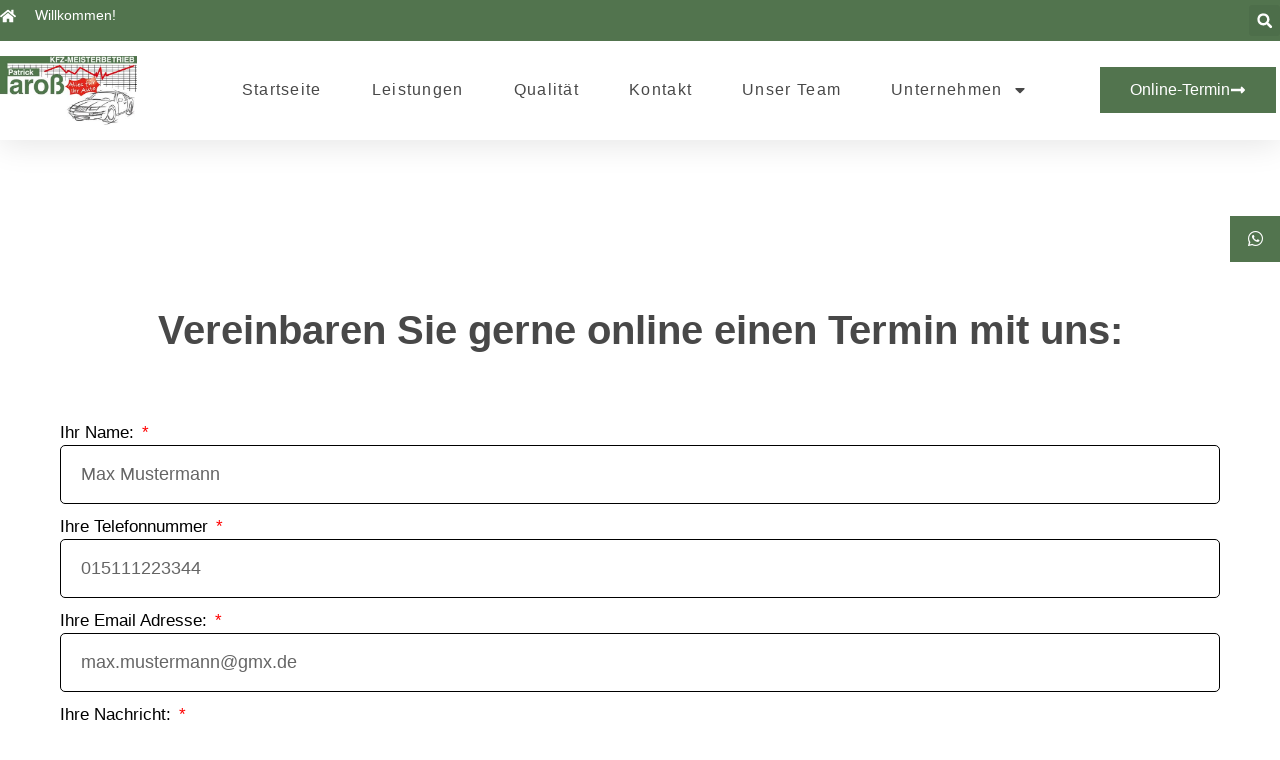

--- FILE ---
content_type: text/css; charset=utf-8
request_url: https://kfz-faross.de/wp-content/cache/min/1/wp-content/plugins/exactly-gdpr-google-maps/public/css/styles.css?ver=1770149178
body_size: 402
content:
.exggmap-wrapper{position:relative;width:100%;aspect-ratio:4 / 3}.exggmap-wrapper .exggmap-mask{position:absolute;top:0;left:0;right:0;bottom:0;opacity:1;transition:opacity 2.5s ease-in 0.5s;display:flex;flex-direction:column;justify-content:center;align-items:center;z-index:2}.exggmap-wrapper .exggmap-caption{font-size:30px;margin-top:0;margin-bottom:15px}.exggmap-wrapper iframe{position:absolute;top:0;left:0;width:100%;height:100%;z-index:1}.exggmap-wrapper .exggmap-mask-content{text-align:center;padding:0 32px;width:100%;margin-top:-20px}.exggmap-wrapper a{text-decoration:none;font-size:12px!important}.exggmap-wrapper a:hover,.exggmap-wrapper a:visited{color:#2196f3}.exggmap-wrapper a:hover{text-decoration:underline}.exggmap-wrapper span{position:absolute;bottom:16px;left:50%;transform:translate(-50%);z-index:1;font-size:12px!important;line-height:1.35;text-align:center}.exggmap-wrapper span a{text-decoration:underline}.exggmap-wrapper button{border:1px solid;text-decoration:none;font-size:18px;text-transform:uppercase;padding:12px 32px 10px;display:inline-block;overflow:hidden;border-radius:0;background-color:transparent;cursor:pointer}.exampp-hints{margin-top:7px;font-size:14px}

--- FILE ---
content_type: text/css; charset=utf-8
request_url: https://kfz-faross.de/wp-content/uploads/elementor/css/post-229.css?ver=1770149177
body_size: 660
content:
.elementor-kit-229{--e-global-color-primary:#484848;--e-global-color-secondary:#636363;--e-global-color-text:#FFFDFD;--e-global-color-accent:#5A5A5A;--e-global-color-1692ced0:#6EC1E4;--e-global-color-4947dd15:#54595F;--e-global-color-3caf93dc:#7A7A7A;--e-global-color-23a77ebd:#61CE70;--e-global-color-388cd9b8:#4054B2;--e-global-color-5477afb3:#23A455;--e-global-color-61a0c067:#000;--e-global-color-18bbd04:#FFF;--e-global-color-14b0ca68:#2A6698;--e-global-color-3f2c5a21:#575756;--e-global-color-bffc2dd:#A7A5A6;--e-global-color-4e074ce:#52744E;--e-global-typography-primary-font-family:"Helvetica";--e-global-typography-primary-font-weight:600;--e-global-typography-secondary-font-family:"Helvetica";--e-global-typography-secondary-font-weight:400;--e-global-typography-text-font-family:"Helvetica";--e-global-typography-text-font-weight:400;--e-global-typography-accent-font-family:"Helvetica";--e-global-typography-accent-font-weight:500;background-color:#FFFFFF;color:#000000;font-family:"Helvetica", Sans-serif;}.elementor-kit-229 button,.elementor-kit-229 input[type="button"],.elementor-kit-229 input[type="submit"],.elementor-kit-229 .elementor-button{background-color:#000000;font-family:"Helvetica", Sans-serif;color:#FFFFFF;}.elementor-kit-229 e-page-transition{background-color:#FFBC7D;}.elementor-kit-229 a{color:#A4A4A4;font-family:"Helvetica", Sans-serif;}.elementor-kit-229 a:hover{color:var( --e-global-color-14b0ca68 );font-family:"Helvetica", Sans-serif;}.elementor-kit-229 h1{color:#000000;}.elementor-kit-229 h2{color:#000000;font-family:"Helvetica", Sans-serif;}.elementor-kit-229 h3{color:#000000;font-family:"Helvetica", Sans-serif;}.elementor-kit-229 h4{color:#000000;font-family:"Helvetica", Sans-serif;}.elementor-kit-229 h5{color:#000000;font-family:"Helvetica", Sans-serif;}.elementor-kit-229 h6{color:#000000;font-family:"Helvetica", Sans-serif;}.elementor-kit-229 label{font-family:"Helvetica", Sans-serif;}.elementor-kit-229 input:not([type="button"]):not([type="submit"]),.elementor-kit-229 textarea,.elementor-kit-229 .elementor-field-textual{font-family:"Helvetica", Sans-serif;}.elementor-section.elementor-section-boxed > .elementor-container{max-width:1477px;}.e-con{--container-max-width:1477px;}.elementor-widget:not(:last-child){margin-block-end:20px;}.elementor-element{--widgets-spacing:20px 20px;--widgets-spacing-row:20px;--widgets-spacing-column:20px;}{}h1.entry-title{display:var(--page-title-display);}.elementor-lightbox{background-color:#FFFFFF;--lightbox-ui-color:#61CE70;--lightbox-ui-color-hover:#7A7A7A;--lightbox-text-color:#000000;}@media(max-width:1024px){.elementor-section.elementor-section-boxed > .elementor-container{max-width:1024px;}.e-con{--container-max-width:1024px;}}@media(max-width:767px){.elementor-section.elementor-section-boxed > .elementor-container{max-width:767px;}.e-con{--container-max-width:767px;}}

--- FILE ---
content_type: text/css; charset=utf-8
request_url: https://kfz-faross.de/wp-content/uploads/elementor/css/post-1224.css?ver=1770149281
body_size: 1069
content:
.elementor-1224 .elementor-element.elementor-element-e6940fc{--spacer-size:50px;}.elementor-1224 .elementor-element.elementor-element-9d14b5a{--spacer-size:50px;}.elementor-1224 .elementor-element.elementor-element-4ca577c{padding:20px 0px 0px 0px;}.elementor-widget-heading .elementor-heading-title{font-family:var( --e-global-typography-primary-font-family ), Sans-serif;font-weight:var( --e-global-typography-primary-font-weight );color:var( --e-global-color-primary );}.elementor-1224 .elementor-element.elementor-element-2c91cd4{text-align:center;}.elementor-1224 .elementor-element.elementor-element-2c91cd4 .elementor-heading-title{font-family:var( --e-global-typography-primary-font-family ), Sans-serif;font-weight:var( --e-global-typography-primary-font-weight );}.elementor-widget-form .elementor-field-group > label, .elementor-widget-form .elementor-field-subgroup label{color:var( --e-global-color-text );}.elementor-widget-form .elementor-field-group > label{font-family:var( --e-global-typography-text-font-family ), Sans-serif;font-weight:var( --e-global-typography-text-font-weight );}.elementor-widget-form .elementor-field-type-html{color:var( --e-global-color-text );font-family:var( --e-global-typography-text-font-family ), Sans-serif;font-weight:var( --e-global-typography-text-font-weight );}.elementor-widget-form .elementor-field-group .elementor-field{color:var( --e-global-color-text );}.elementor-widget-form .elementor-field-group .elementor-field, .elementor-widget-form .elementor-field-subgroup label{font-family:var( --e-global-typography-text-font-family ), Sans-serif;font-weight:var( --e-global-typography-text-font-weight );}.elementor-widget-form .elementor-button{font-family:var( --e-global-typography-accent-font-family ), Sans-serif;font-weight:var( --e-global-typography-accent-font-weight );}.elementor-widget-form .e-form__buttons__wrapper__button-next{background-color:var( --e-global-color-accent );}.elementor-widget-form .elementor-button[type="submit"]{background-color:var( --e-global-color-accent );}.elementor-widget-form .e-form__buttons__wrapper__button-previous{background-color:var( --e-global-color-accent );}.elementor-widget-form .elementor-message{font-family:var( --e-global-typography-text-font-family ), Sans-serif;font-weight:var( --e-global-typography-text-font-weight );}.elementor-widget-form .e-form__indicators__indicator, .elementor-widget-form .e-form__indicators__indicator__label{font-family:var( --e-global-typography-accent-font-family ), Sans-serif;font-weight:var( --e-global-typography-accent-font-weight );}.elementor-widget-form{--e-form-steps-indicator-inactive-primary-color:var( --e-global-color-text );--e-form-steps-indicator-active-primary-color:var( --e-global-color-accent );--e-form-steps-indicator-completed-primary-color:var( --e-global-color-accent );--e-form-steps-indicator-progress-color:var( --e-global-color-accent );--e-form-steps-indicator-progress-background-color:var( --e-global-color-text );--e-form-steps-indicator-progress-meter-color:var( --e-global-color-text );}.elementor-widget-form .e-form__indicators__indicator__progress__meter{font-family:var( --e-global-typography-accent-font-family ), Sans-serif;font-weight:var( --e-global-typography-accent-font-weight );}.elementor-1224 .elementor-element.elementor-element-4fc2c6d > .elementor-widget-container{margin:50px 50px 50px 50px;box-shadow:0px 0px 0px 0px rgba(0,0,0,0.5);}.elementor-1224 .elementor-element.elementor-element-4fc2c6d .elementor-button-content-wrapper{flex-direction:row;}.elementor-1224 .elementor-element.elementor-element-4fc2c6d .elementor-button span{gap:15px;}.elementor-1224 .elementor-element.elementor-element-4fc2c6d .elementor-field-group{padding-right:calc( 10px/2 );padding-left:calc( 10px/2 );margin-bottom:10px;}.elementor-1224 .elementor-element.elementor-element-4fc2c6d .elementor-form-fields-wrapper{margin-left:calc( -10px/2 );margin-right:calc( -10px/2 );margin-bottom:-10px;}.elementor-1224 .elementor-element.elementor-element-4fc2c6d .elementor-field-group.recaptcha_v3-bottomleft, .elementor-1224 .elementor-element.elementor-element-4fc2c6d .elementor-field-group.recaptcha_v3-bottomright{margin-bottom:0;}.elementor-1224 .elementor-element.elementor-element-4fc2c6d .elementor-field-group > label, .elementor-1224 .elementor-element.elementor-element-4fc2c6d .elementor-field-subgroup label{color:#000000;}.elementor-1224 .elementor-element.elementor-element-4fc2c6d .elementor-mark-required .elementor-field-label:after{color:#FF0000;}.elementor-1224 .elementor-element.elementor-element-4fc2c6d .elementor-field-type-html{padding-bottom:0px;color:#000000;}.elementor-1224 .elementor-element.elementor-element-4fc2c6d .elementor-field-group .elementor-field{color:#000000;}.elementor-1224 .elementor-element.elementor-element-4fc2c6d .elementor-field-group .elementor-field:not(.elementor-select-wrapper){background-color:#ffffff;border-color:#000000;}.elementor-1224 .elementor-element.elementor-element-4fc2c6d .elementor-field-group .elementor-select-wrapper select{background-color:#ffffff;border-color:#000000;}.elementor-1224 .elementor-element.elementor-element-4fc2c6d .elementor-field-group .elementor-select-wrapper::before{color:#000000;}.elementor-1224 .elementor-element.elementor-element-4fc2c6d .e-form__buttons__wrapper__button-next{background-color:var( --e-global-color-primary );color:var( --e-global-color-text );}.elementor-1224 .elementor-element.elementor-element-4fc2c6d .elementor-button[type="submit"]{background-color:var( --e-global-color-primary );color:var( --e-global-color-text );}.elementor-1224 .elementor-element.elementor-element-4fc2c6d .elementor-button[type="submit"] svg *{fill:var( --e-global-color-text );}.elementor-1224 .elementor-element.elementor-element-4fc2c6d .e-form__buttons__wrapper__button-previous{color:#ffffff;}.elementor-1224 .elementor-element.elementor-element-4fc2c6d .e-form__buttons__wrapper__button-next:hover{background-color:var( --e-global-color-3f2c5a21 );color:#ffffff;}.elementor-1224 .elementor-element.elementor-element-4fc2c6d .elementor-button[type="submit"]:hover{background-color:var( --e-global-color-3f2c5a21 );color:#ffffff;}.elementor-1224 .elementor-element.elementor-element-4fc2c6d .elementor-button[type="submit"]:hover svg *{fill:#ffffff;}.elementor-1224 .elementor-element.elementor-element-4fc2c6d .e-form__buttons__wrapper__button-previous:hover{color:#ffffff;}.elementor-1224 .elementor-element.elementor-element-4fc2c6d .elementor-message.elementor-message-danger{color:#FF0000;}.elementor-1224 .elementor-element.elementor-element-4fc2c6d .elementor-message.elementor-help-inline{color:#000000;}.elementor-1224 .elementor-element.elementor-element-4fc2c6d{--e-form-steps-indicators-spacing:20px;--e-form-steps-indicator-padding:30px;--e-form-steps-indicator-inactive-secondary-color:#ffffff;--e-form-steps-indicator-active-secondary-color:#ffffff;--e-form-steps-indicator-completed-secondary-color:#ffffff;--e-form-steps-divider-width:1px;--e-form-steps-divider-gap:10px;}.elementor-widget-global{font-family:var( --e-global-typography-text-font-family ), Sans-serif;font-weight:var( --e-global-typography-text-font-weight );color:var( --e-global-color-text );}.elementor-widget-global.elementor-drop-cap-view-stacked .elementor-drop-cap{background-color:var( --e-global-color-primary );}.elementor-widget-global.elementor-drop-cap-view-framed .elementor-drop-cap, .elementor-widget-global.elementor-drop-cap-view-default .elementor-drop-cap{color:var( --e-global-color-primary );border-color:var( --e-global-color-primary );}

--- FILE ---
content_type: text/css; charset=utf-8
request_url: https://kfz-faross.de/wp-content/uploads/elementor/css/post-3488.css?ver=1770149178
body_size: 4120
content:
.elementor-3488 .elementor-element.elementor-element-2deef49f{box-shadow:0px 5px 30px 0px rgba(0,0,0,0.1);z-index:9999;}.elementor-3488 .elementor-element.elementor-element-23087612 > .elementor-element-populated{padding:0px 0px 0px 0px;}.elementor-3488 .elementor-element.elementor-element-ac2dedd{--display:flex;--flex-direction:row;--container-widget-width:calc( ( 1 - var( --container-widget-flex-grow ) ) * 100% );--container-widget-height:100%;--container-widget-flex-grow:1;--container-widget-align-self:stretch;--flex-wrap-mobile:wrap;--align-items:stretch;--gap:10px 10px;--row-gap:10px;--column-gap:10px;--margin-top:0px;--margin-bottom:0px;--margin-left:0px;--margin-right:0px;--padding-top:5px;--padding-bottom:5px;--padding-left:0px;--padding-right:0px;}.elementor-3488 .elementor-element.elementor-element-ac2dedd:not(.elementor-motion-effects-element-type-background), .elementor-3488 .elementor-element.elementor-element-ac2dedd > .elementor-motion-effects-container > .elementor-motion-effects-layer{background-color:var( --e-global-color-4e074ce );}.elementor-3488 .elementor-element.elementor-element-a5b9c1d{--display:flex;--justify-content:center;--padding-top:0px;--padding-bottom:0px;--padding-left:0px;--padding-right:0px;}.elementor-widget-icon-list .elementor-icon-list-item:not(:last-child):after{border-color:var( --e-global-color-text );}.elementor-widget-icon-list .elementor-icon-list-icon i{color:var( --e-global-color-primary );}.elementor-widget-icon-list .elementor-icon-list-icon svg{fill:var( --e-global-color-primary );}.elementor-widget-icon-list .elementor-icon-list-item > .elementor-icon-list-text, .elementor-widget-icon-list .elementor-icon-list-item > a{font-family:var( --e-global-typography-text-font-family ), Sans-serif;font-weight:var( --e-global-typography-text-font-weight );}.elementor-widget-icon-list .elementor-icon-list-text{color:var( --e-global-color-secondary );}.elementor-3488 .elementor-element.elementor-element-4ede0a8 .elementor-icon-list-items:not(.elementor-inline-items) .elementor-icon-list-item:not(:last-child){padding-block-end:calc(30px/2);}.elementor-3488 .elementor-element.elementor-element-4ede0a8 .elementor-icon-list-items:not(.elementor-inline-items) .elementor-icon-list-item:not(:first-child){margin-block-start:calc(30px/2);}.elementor-3488 .elementor-element.elementor-element-4ede0a8 .elementor-icon-list-items.elementor-inline-items .elementor-icon-list-item{margin-inline:calc(30px/2);}.elementor-3488 .elementor-element.elementor-element-4ede0a8 .elementor-icon-list-items.elementor-inline-items{margin-inline:calc(-30px/2);}.elementor-3488 .elementor-element.elementor-element-4ede0a8 .elementor-icon-list-items.elementor-inline-items .elementor-icon-list-item:after{inset-inline-end:calc(-30px/2);}.elementor-3488 .elementor-element.elementor-element-4ede0a8 .elementor-icon-list-icon i{color:#ffffff;transition:color 0.3s;}.elementor-3488 .elementor-element.elementor-element-4ede0a8 .elementor-icon-list-icon svg{fill:#ffffff;transition:fill 0.3s;}.elementor-3488 .elementor-element.elementor-element-4ede0a8{--e-icon-list-icon-size:16px;--icon-vertical-offset:0px;}.elementor-3488 .elementor-element.elementor-element-4ede0a8 .elementor-icon-list-icon{padding-inline-end:10px;}.elementor-3488 .elementor-element.elementor-element-4ede0a8 .elementor-icon-list-item > .elementor-icon-list-text, .elementor-3488 .elementor-element.elementor-element-4ede0a8 .elementor-icon-list-item > a{font-family:"Helvetica", Sans-serif;font-size:14px;font-weight:300;}.elementor-3488 .elementor-element.elementor-element-4ede0a8 .elementor-icon-list-text{color:#ffffff;transition:color 0.3s;}.elementor-3488 .elementor-element.elementor-element-f59f627{--display:flex;--justify-content:center;--padding-top:0px;--padding-bottom:0px;--padding-left:0px;--padding-right:0px;}.elementor-widget-search-form input[type="search"].elementor-search-form__input{font-family:var( --e-global-typography-text-font-family ), Sans-serif;font-weight:var( --e-global-typography-text-font-weight );}.elementor-widget-search-form .elementor-search-form__input,
					.elementor-widget-search-form .elementor-search-form__icon,
					.elementor-widget-search-form .elementor-lightbox .dialog-lightbox-close-button,
					.elementor-widget-search-form .elementor-lightbox .dialog-lightbox-close-button:hover,
					.elementor-widget-search-form.elementor-search-form--skin-full_screen input[type="search"].elementor-search-form__input{color:var( --e-global-color-text );fill:var( --e-global-color-text );}.elementor-widget-search-form .elementor-search-form__submit{font-family:var( --e-global-typography-text-font-family ), Sans-serif;font-weight:var( --e-global-typography-text-font-weight );background-color:var( --e-global-color-secondary );}.elementor-3488 .elementor-element.elementor-element-10ca8cc .elementor-search-form{text-align:end;}.elementor-3488 .elementor-element.elementor-element-10ca8cc .elementor-search-form__toggle{--e-search-form-toggle-size:31px;--e-search-form-toggle-color:#ffffff;--e-search-form-toggle-icon-size:calc(50em / 100);}.elementor-3488 .elementor-element.elementor-element-10ca8cc.elementor-search-form--skin-full_screen .elementor-search-form__container{background-color:rgba(22,22,63,0.9);}.elementor-3488 .elementor-element.elementor-element-10ca8cc input[type="search"].elementor-search-form__input{font-family:"Montserrat", Sans-serif;font-size:40px;font-weight:300;}.elementor-3488 .elementor-element.elementor-element-10ca8cc .elementor-search-form__input,
					.elementor-3488 .elementor-element.elementor-element-10ca8cc .elementor-search-form__icon,
					.elementor-3488 .elementor-element.elementor-element-10ca8cc .elementor-lightbox .dialog-lightbox-close-button,
					.elementor-3488 .elementor-element.elementor-element-10ca8cc .elementor-lightbox .dialog-lightbox-close-button:hover,
					.elementor-3488 .elementor-element.elementor-element-10ca8cc.elementor-search-form--skin-full_screen input[type="search"].elementor-search-form__input{color:#ffffff;fill:#ffffff;}.elementor-3488 .elementor-element.elementor-element-10ca8cc:not(.elementor-search-form--skin-full_screen) .elementor-search-form__container{border-color:rgba(255,255,255,0.5);border-radius:0px;}.elementor-3488 .elementor-element.elementor-element-10ca8cc.elementor-search-form--skin-full_screen input[type="search"].elementor-search-form__input{border-color:rgba(255,255,255,0.5);border-radius:0px;}.elementor-3488 .elementor-element.elementor-element-10ca8cc .elementor-search-form__toggle:hover{--e-search-form-toggle-color:#d3b574;}.elementor-3488 .elementor-element.elementor-element-10ca8cc .elementor-search-form__toggle:focus{--e-search-form-toggle-color:#d3b574;}.elementor-3488 .elementor-element.elementor-element-44b398ba:not(.elementor-motion-effects-element-type-background), .elementor-3488 .elementor-element.elementor-element-44b398ba > .elementor-motion-effects-container > .elementor-motion-effects-layer{background-color:#ffffff;}.elementor-3488 .elementor-element.elementor-element-44b398ba > .elementor-container{max-width:1477px;}.elementor-3488 .elementor-element.elementor-element-44b398ba{transition:background 0.3s, border 0.3s, border-radius 0.3s, box-shadow 0.3s;margin-top:0px;margin-bottom:0px;padding:15px 0px 15px 0px;}.elementor-3488 .elementor-element.elementor-element-44b398ba > .elementor-background-overlay{transition:background 0.3s, border-radius 0.3s, opacity 0.3s;}.elementor-bc-flex-widget .elementor-3488 .elementor-element.elementor-element-3d976360.elementor-column .elementor-widget-wrap{align-items:center;}.elementor-3488 .elementor-element.elementor-element-3d976360.elementor-column.elementor-element[data-element_type="column"] > .elementor-widget-wrap.elementor-element-populated{align-content:center;align-items:center;}.elementor-3488 .elementor-element.elementor-element-3d976360 > .elementor-element-populated{padding:0px 0px 0px 0px;}.elementor-widget-image .widget-image-caption{color:var( --e-global-color-text );font-family:var( --e-global-typography-text-font-family ), Sans-serif;font-weight:var( --e-global-typography-text-font-weight );}.elementor-3488 .elementor-element.elementor-element-4f6a6832.elementor-element{--flex-grow:0;--flex-shrink:0;}.elementor-3488 .elementor-element.elementor-element-4f6a6832{text-align:start;}.elementor-3488 .elementor-element.elementor-element-4f6a6832 img{max-width:60%;}.elementor-bc-flex-widget .elementor-3488 .elementor-element.elementor-element-61f5f9e8.elementor-column .elementor-widget-wrap{align-items:center;}.elementor-3488 .elementor-element.elementor-element-61f5f9e8.elementor-column.elementor-element[data-element_type="column"] > .elementor-widget-wrap.elementor-element-populated{align-content:center;align-items:center;}.elementor-3488 .elementor-element.elementor-element-61f5f9e8 > .elementor-element-populated{padding:0px 0px 0px 0px;}.elementor-widget-nav-menu .elementor-nav-menu .elementor-item{font-family:var( --e-global-typography-primary-font-family ), Sans-serif;font-weight:var( --e-global-typography-primary-font-weight );}.elementor-widget-nav-menu .elementor-nav-menu--main .elementor-item{color:var( --e-global-color-text );fill:var( --e-global-color-text );}.elementor-widget-nav-menu .elementor-nav-menu--main .elementor-item:hover,
					.elementor-widget-nav-menu .elementor-nav-menu--main .elementor-item.elementor-item-active,
					.elementor-widget-nav-menu .elementor-nav-menu--main .elementor-item.highlighted,
					.elementor-widget-nav-menu .elementor-nav-menu--main .elementor-item:focus{color:var( --e-global-color-accent );fill:var( --e-global-color-accent );}.elementor-widget-nav-menu .elementor-nav-menu--main:not(.e--pointer-framed) .elementor-item:before,
					.elementor-widget-nav-menu .elementor-nav-menu--main:not(.e--pointer-framed) .elementor-item:after{background-color:var( --e-global-color-accent );}.elementor-widget-nav-menu .e--pointer-framed .elementor-item:before,
					.elementor-widget-nav-menu .e--pointer-framed .elementor-item:after{border-color:var( --e-global-color-accent );}.elementor-widget-nav-menu{--e-nav-menu-divider-color:var( --e-global-color-text );}.elementor-widget-nav-menu .elementor-nav-menu--dropdown .elementor-item, .elementor-widget-nav-menu .elementor-nav-menu--dropdown  .elementor-sub-item{font-family:var( --e-global-typography-accent-font-family ), Sans-serif;font-weight:var( --e-global-typography-accent-font-weight );}.elementor-3488 .elementor-element.elementor-element-707dc3c0 .elementor-menu-toggle{margin-left:auto;background-color:#ffffff;}.elementor-3488 .elementor-element.elementor-element-707dc3c0 .elementor-nav-menu .elementor-item{font-family:"Helvetica", Sans-serif;font-size:16px;font-weight:400;text-transform:capitalize;letter-spacing:1.3px;}.elementor-3488 .elementor-element.elementor-element-707dc3c0 .elementor-nav-menu--main .elementor-item{color:var( --e-global-color-primary );fill:var( --e-global-color-primary );padding-left:0px;padding-right:0px;}.elementor-3488 .elementor-element.elementor-element-707dc3c0 .elementor-nav-menu--main .elementor-item:hover,
					.elementor-3488 .elementor-element.elementor-element-707dc3c0 .elementor-nav-menu--main .elementor-item.elementor-item-active,
					.elementor-3488 .elementor-element.elementor-element-707dc3c0 .elementor-nav-menu--main .elementor-item.highlighted,
					.elementor-3488 .elementor-element.elementor-element-707dc3c0 .elementor-nav-menu--main .elementor-item:focus{color:var( --e-global-color-4e074ce );fill:var( --e-global-color-4e074ce );}.elementor-3488 .elementor-element.elementor-element-707dc3c0 .elementor-nav-menu--main:not(.e--pointer-framed) .elementor-item:before,
					.elementor-3488 .elementor-element.elementor-element-707dc3c0 .elementor-nav-menu--main:not(.e--pointer-framed) .elementor-item:after{background-color:var( --e-global-color-primary );}.elementor-3488 .elementor-element.elementor-element-707dc3c0 .e--pointer-framed .elementor-item:before,
					.elementor-3488 .elementor-element.elementor-element-707dc3c0 .e--pointer-framed .elementor-item:after{border-color:var( --e-global-color-primary );}.elementor-3488 .elementor-element.elementor-element-707dc3c0 .elementor-nav-menu--main .elementor-item.elementor-item-active{color:var( --e-global-color-4e074ce );}.elementor-3488 .elementor-element.elementor-element-707dc3c0 .e--pointer-framed .elementor-item:before{border-width:0px;}.elementor-3488 .elementor-element.elementor-element-707dc3c0 .e--pointer-framed.e--animation-draw .elementor-item:before{border-width:0 0 0px 0px;}.elementor-3488 .elementor-element.elementor-element-707dc3c0 .e--pointer-framed.e--animation-draw .elementor-item:after{border-width:0px 0px 0 0;}.elementor-3488 .elementor-element.elementor-element-707dc3c0 .e--pointer-framed.e--animation-corners .elementor-item:before{border-width:0px 0 0 0px;}.elementor-3488 .elementor-element.elementor-element-707dc3c0 .e--pointer-framed.e--animation-corners .elementor-item:after{border-width:0 0px 0px 0;}.elementor-3488 .elementor-element.elementor-element-707dc3c0 .e--pointer-underline .elementor-item:after,
					 .elementor-3488 .elementor-element.elementor-element-707dc3c0 .e--pointer-overline .elementor-item:before,
					 .elementor-3488 .elementor-element.elementor-element-707dc3c0 .e--pointer-double-line .elementor-item:before,
					 .elementor-3488 .elementor-element.elementor-element-707dc3c0 .e--pointer-double-line .elementor-item:after{height:0px;}.elementor-3488 .elementor-element.elementor-element-707dc3c0{--e-nav-menu-horizontal-menu-item-margin:calc( 50px / 2 );}.elementor-3488 .elementor-element.elementor-element-707dc3c0 .elementor-nav-menu--main:not(.elementor-nav-menu--layout-horizontal) .elementor-nav-menu > li:not(:last-child){margin-bottom:50px;}.elementor-3488 .elementor-element.elementor-element-707dc3c0 .elementor-nav-menu--dropdown a, .elementor-3488 .elementor-element.elementor-element-707dc3c0 .elementor-menu-toggle{color:#16163f;fill:#16163f;}.elementor-3488 .elementor-element.elementor-element-707dc3c0 .elementor-nav-menu--dropdown a:hover,
					.elementor-3488 .elementor-element.elementor-element-707dc3c0 .elementor-nav-menu--dropdown a:focus,
					.elementor-3488 .elementor-element.elementor-element-707dc3c0 .elementor-nav-menu--dropdown a.elementor-item-active,
					.elementor-3488 .elementor-element.elementor-element-707dc3c0 .elementor-nav-menu--dropdown a.highlighted,
					.elementor-3488 .elementor-element.elementor-element-707dc3c0 .elementor-menu-toggle:hover,
					.elementor-3488 .elementor-element.elementor-element-707dc3c0 .elementor-menu-toggle:focus{color:#d3b574;}.elementor-3488 .elementor-element.elementor-element-707dc3c0 .elementor-nav-menu--dropdown a:hover,
					.elementor-3488 .elementor-element.elementor-element-707dc3c0 .elementor-nav-menu--dropdown a:focus,
					.elementor-3488 .elementor-element.elementor-element-707dc3c0 .elementor-nav-menu--dropdown a.elementor-item-active,
					.elementor-3488 .elementor-element.elementor-element-707dc3c0 .elementor-nav-menu--dropdown a.highlighted{background-color:rgba(0,0,0,0);}.elementor-3488 .elementor-element.elementor-element-707dc3c0 .elementor-nav-menu--dropdown a.elementor-item-active{color:#d3b574;background-color:rgba(0,0,0,0);}.elementor-3488 .elementor-element.elementor-element-707dc3c0 .elementor-nav-menu--dropdown .elementor-item, .elementor-3488 .elementor-element.elementor-element-707dc3c0 .elementor-nav-menu--dropdown  .elementor-sub-item{font-family:"Helvetica", Sans-serif;font-size:16px;font-weight:400;}.elementor-3488 .elementor-element.elementor-element-707dc3c0 .elementor-nav-menu--dropdown{border-style:solid;border-width:1px 1px 1px 1px;border-color:#D8D8D8;}.elementor-3488 .elementor-element.elementor-element-707dc3c0 .elementor-nav-menu--main .elementor-nav-menu--dropdown, .elementor-3488 .elementor-element.elementor-element-707dc3c0 .elementor-nav-menu__container.elementor-nav-menu--dropdown{box-shadow:0px 15px 20px 0px rgba(0,0,0,0.1);}.elementor-3488 .elementor-element.elementor-element-707dc3c0 .elementor-nav-menu--dropdown a{padding-left:10px;padding-right:10px;padding-top:20px;padding-bottom:20px;}.elementor-3488 .elementor-element.elementor-element-707dc3c0 .elementor-nav-menu--dropdown li:not(:last-child){border-style:solid;border-color:#D8D8D8;border-bottom-width:1px;}.elementor-3488 .elementor-element.elementor-element-707dc3c0 .elementor-nav-menu--main > .elementor-nav-menu > li > .elementor-nav-menu--dropdown, .elementor-3488 .elementor-element.elementor-element-707dc3c0 .elementor-nav-menu__container.elementor-nav-menu--dropdown{margin-top:15px !important;}.elementor-3488 .elementor-element.elementor-element-707dc3c0 div.elementor-menu-toggle{color:#16163f;}.elementor-3488 .elementor-element.elementor-element-707dc3c0 div.elementor-menu-toggle svg{fill:#16163f;}.elementor-bc-flex-widget .elementor-3488 .elementor-element.elementor-element-ec902a1.elementor-column .elementor-widget-wrap{align-items:center;}.elementor-3488 .elementor-element.elementor-element-ec902a1.elementor-column.elementor-element[data-element_type="column"] > .elementor-widget-wrap.elementor-element-populated{align-content:center;align-items:center;}.elementor-3488 .elementor-element.elementor-element-ec902a1 > .elementor-element-populated{padding:0px 0px 0px 0px;}.elementor-widget-button .elementor-button{background-color:var( --e-global-color-accent );font-family:var( --e-global-typography-accent-font-family ), Sans-serif;font-weight:var( --e-global-typography-accent-font-weight );}.elementor-3488 .elementor-element.elementor-element-39026c37 .elementor-button{background-color:var( --e-global-color-4e074ce );font-family:"Helvetica", Sans-serif;font-size:16px;font-weight:400;text-transform:capitalize;fill:var( --e-global-color-18bbd04 );color:var( --e-global-color-18bbd04 );border-radius:0px 0px 0px 0px;}.elementor-3488 .elementor-element.elementor-element-39026c37 .elementor-button:hover, .elementor-3488 .elementor-element.elementor-element-39026c37 .elementor-button:focus{background-color:var( --e-global-color-secondary );color:#FFFFFF;}.elementor-3488 .elementor-element.elementor-element-39026c37 .elementor-button-content-wrapper{flex-direction:row-reverse;}.elementor-3488 .elementor-element.elementor-element-39026c37 .elementor-button .elementor-button-content-wrapper{gap:10px;}.elementor-3488 .elementor-element.elementor-element-39026c37 .elementor-button:hover svg, .elementor-3488 .elementor-element.elementor-element-39026c37 .elementor-button:focus svg{fill:#FFFFFF;}.elementor-3488 .elementor-element.elementor-element-5708314{--display:flex;--flex-direction:row;--container-widget-width:calc( ( 1 - var( --container-widget-flex-grow ) ) * 100% );--container-widget-height:100%;--container-widget-flex-grow:1;--container-widget-align-self:stretch;--flex-wrap-mobile:wrap;--align-items:stretch;--gap:10px 10px;--row-gap:10px;--column-gap:10px;--margin-top:0px;--margin-bottom:0px;--margin-left:0px;--margin-right:0px;--padding-top:15px;--padding-bottom:15px;--padding-left:0px;--padding-right:0px;}.elementor-3488 .elementor-element.elementor-element-5708314:not(.elementor-motion-effects-element-type-background), .elementor-3488 .elementor-element.elementor-element-5708314 > .elementor-motion-effects-container > .elementor-motion-effects-layer{background-color:#ffffff;}.elementor-3488 .elementor-element.elementor-element-35b6174{--display:flex;--justify-content:center;--padding-top:0px;--padding-bottom:0px;--padding-left:0px;--padding-right:0px;}.elementor-3488 .elementor-element.elementor-element-3cfeacb.elementor-element{--flex-grow:0;--flex-shrink:0;}.elementor-3488 .elementor-element.elementor-element-3cfeacb{text-align:start;}.elementor-3488 .elementor-element.elementor-element-3cfeacb img{max-width:60%;}.elementor-3488 .elementor-element.elementor-element-8a48750{--display:flex;--justify-content:center;--padding-top:0px;--padding-bottom:0px;--padding-left:0px;--padding-right:0px;}.elementor-3488 .elementor-element.elementor-element-32920d0 .elementor-button{background-color:var( --e-global-color-4e074ce );font-family:"Helvetica", Sans-serif;font-size:16px;font-weight:400;text-transform:capitalize;fill:var( --e-global-color-18bbd04 );color:var( --e-global-color-18bbd04 );border-radius:0px 0px 0px 0px;}.elementor-3488 .elementor-element.elementor-element-32920d0 .elementor-button:hover, .elementor-3488 .elementor-element.elementor-element-32920d0 .elementor-button:focus{background-color:var( --e-global-color-secondary );color:#FFFFFF;}.elementor-3488 .elementor-element.elementor-element-32920d0 .elementor-button:hover svg, .elementor-3488 .elementor-element.elementor-element-32920d0 .elementor-button:focus svg{fill:#FFFFFF;}.elementor-3488 .elementor-element.elementor-element-965aeb9{--display:flex;--justify-content:center;--padding-top:0px;--padding-bottom:0px;--padding-left:0px;--padding-right:0px;}.elementor-3488 .elementor-element.elementor-element-ed91382 .elementor-menu-toggle{margin-left:auto;background-color:#ffffff;}.elementor-3488 .elementor-element.elementor-element-ed91382 .elementor-nav-menu .elementor-item{font-family:"Helvetica", Sans-serif;font-size:16px;font-weight:400;text-transform:capitalize;letter-spacing:1.3px;}.elementor-3488 .elementor-element.elementor-element-ed91382 .elementor-nav-menu--main .elementor-item{color:var( --e-global-color-primary );fill:var( --e-global-color-primary );padding-left:0px;padding-right:0px;}.elementor-3488 .elementor-element.elementor-element-ed91382 .elementor-nav-menu--main .elementor-item:hover,
					.elementor-3488 .elementor-element.elementor-element-ed91382 .elementor-nav-menu--main .elementor-item.elementor-item-active,
					.elementor-3488 .elementor-element.elementor-element-ed91382 .elementor-nav-menu--main .elementor-item.highlighted,
					.elementor-3488 .elementor-element.elementor-element-ed91382 .elementor-nav-menu--main .elementor-item:focus{color:var( --e-global-color-4e074ce );fill:var( --e-global-color-4e074ce );}.elementor-3488 .elementor-element.elementor-element-ed91382 .elementor-nav-menu--main:not(.e--pointer-framed) .elementor-item:before,
					.elementor-3488 .elementor-element.elementor-element-ed91382 .elementor-nav-menu--main:not(.e--pointer-framed) .elementor-item:after{background-color:var( --e-global-color-primary );}.elementor-3488 .elementor-element.elementor-element-ed91382 .e--pointer-framed .elementor-item:before,
					.elementor-3488 .elementor-element.elementor-element-ed91382 .e--pointer-framed .elementor-item:after{border-color:var( --e-global-color-primary );}.elementor-3488 .elementor-element.elementor-element-ed91382 .elementor-nav-menu--main .elementor-item.elementor-item-active{color:var( --e-global-color-4e074ce );}.elementor-3488 .elementor-element.elementor-element-ed91382 .e--pointer-framed .elementor-item:before{border-width:0px;}.elementor-3488 .elementor-element.elementor-element-ed91382 .e--pointer-framed.e--animation-draw .elementor-item:before{border-width:0 0 0px 0px;}.elementor-3488 .elementor-element.elementor-element-ed91382 .e--pointer-framed.e--animation-draw .elementor-item:after{border-width:0px 0px 0 0;}.elementor-3488 .elementor-element.elementor-element-ed91382 .e--pointer-framed.e--animation-corners .elementor-item:before{border-width:0px 0 0 0px;}.elementor-3488 .elementor-element.elementor-element-ed91382 .e--pointer-framed.e--animation-corners .elementor-item:after{border-width:0 0px 0px 0;}.elementor-3488 .elementor-element.elementor-element-ed91382 .e--pointer-underline .elementor-item:after,
					 .elementor-3488 .elementor-element.elementor-element-ed91382 .e--pointer-overline .elementor-item:before,
					 .elementor-3488 .elementor-element.elementor-element-ed91382 .e--pointer-double-line .elementor-item:before,
					 .elementor-3488 .elementor-element.elementor-element-ed91382 .e--pointer-double-line .elementor-item:after{height:0px;}.elementor-3488 .elementor-element.elementor-element-ed91382{--e-nav-menu-horizontal-menu-item-margin:calc( 50px / 2 );}.elementor-3488 .elementor-element.elementor-element-ed91382 .elementor-nav-menu--main:not(.elementor-nav-menu--layout-horizontal) .elementor-nav-menu > li:not(:last-child){margin-bottom:50px;}.elementor-3488 .elementor-element.elementor-element-ed91382 .elementor-nav-menu--dropdown a, .elementor-3488 .elementor-element.elementor-element-ed91382 .elementor-menu-toggle{color:#16163f;fill:#16163f;}.elementor-3488 .elementor-element.elementor-element-ed91382 .elementor-nav-menu--dropdown a:hover,
					.elementor-3488 .elementor-element.elementor-element-ed91382 .elementor-nav-menu--dropdown a:focus,
					.elementor-3488 .elementor-element.elementor-element-ed91382 .elementor-nav-menu--dropdown a.elementor-item-active,
					.elementor-3488 .elementor-element.elementor-element-ed91382 .elementor-nav-menu--dropdown a.highlighted,
					.elementor-3488 .elementor-element.elementor-element-ed91382 .elementor-menu-toggle:hover,
					.elementor-3488 .elementor-element.elementor-element-ed91382 .elementor-menu-toggle:focus{color:#d3b574;}.elementor-3488 .elementor-element.elementor-element-ed91382 .elementor-nav-menu--dropdown a:hover,
					.elementor-3488 .elementor-element.elementor-element-ed91382 .elementor-nav-menu--dropdown a:focus,
					.elementor-3488 .elementor-element.elementor-element-ed91382 .elementor-nav-menu--dropdown a.elementor-item-active,
					.elementor-3488 .elementor-element.elementor-element-ed91382 .elementor-nav-menu--dropdown a.highlighted{background-color:rgba(0,0,0,0);}.elementor-3488 .elementor-element.elementor-element-ed91382 .elementor-nav-menu--dropdown a.elementor-item-active{color:#d3b574;background-color:rgba(0,0,0,0);}.elementor-3488 .elementor-element.elementor-element-ed91382 .elementor-nav-menu--dropdown .elementor-item, .elementor-3488 .elementor-element.elementor-element-ed91382 .elementor-nav-menu--dropdown  .elementor-sub-item{font-family:"Helvetica", Sans-serif;font-size:16px;font-weight:400;}.elementor-3488 .elementor-element.elementor-element-ed91382 .elementor-nav-menu--dropdown{border-style:solid;border-width:1px 1px 1px 1px;border-color:#D8D8D8;}.elementor-3488 .elementor-element.elementor-element-ed91382 .elementor-nav-menu--main .elementor-nav-menu--dropdown, .elementor-3488 .elementor-element.elementor-element-ed91382 .elementor-nav-menu__container.elementor-nav-menu--dropdown{box-shadow:0px 15px 20px 0px rgba(0,0,0,0.1);}.elementor-3488 .elementor-element.elementor-element-ed91382 .elementor-nav-menu--dropdown a{padding-left:10px;padding-right:10px;padding-top:20px;padding-bottom:20px;}.elementor-3488 .elementor-element.elementor-element-ed91382 .elementor-nav-menu--dropdown li:not(:last-child){border-style:solid;border-color:#D8D8D8;border-bottom-width:1px;}.elementor-3488 .elementor-element.elementor-element-ed91382 .elementor-nav-menu--main > .elementor-nav-menu > li > .elementor-nav-menu--dropdown, .elementor-3488 .elementor-element.elementor-element-ed91382 .elementor-nav-menu__container.elementor-nav-menu--dropdown{margin-top:15px !important;}.elementor-3488 .elementor-element.elementor-element-ed91382 div.elementor-menu-toggle{color:#16163f;}.elementor-3488 .elementor-element.elementor-element-ed91382 div.elementor-menu-toggle svg{fill:#16163f;}.elementor-theme-builder-content-area{height:400px;}.elementor-location-header:before, .elementor-location-footer:before{content:"";display:table;clear:both;}@media(min-width:768px){.elementor-3488 .elementor-element.elementor-element-3d976360{width:17.89%;}.elementor-3488 .elementor-element.elementor-element-61f5f9e8{width:63.447%;}.elementor-3488 .elementor-element.elementor-element-ec902a1{width:18.327%;}.elementor-3488 .elementor-element.elementor-element-5708314{--width:1477px;}.elementor-3488 .elementor-element.elementor-element-35b6174{--width:17.89%;}.elementor-3488 .elementor-element.elementor-element-8a48750{--width:18.327%;}.elementor-3488 .elementor-element.elementor-element-965aeb9{--width:63.447%;}}@media(max-width:1024px) and (min-width:768px){.elementor-3488 .elementor-element.elementor-element-ac2dedd{--content-width:1477px;}.elementor-3488 .elementor-element.elementor-element-a5b9c1d{--width:75%;}.elementor-3488 .elementor-element.elementor-element-f59f627{--width:5%;}.elementor-3488 .elementor-element.elementor-element-3d976360{width:30%;}.elementor-3488 .elementor-element.elementor-element-61f5f9e8{width:15%;}.elementor-3488 .elementor-element.elementor-element-ec902a1{width:35%;}.elementor-3488 .elementor-element.elementor-element-35b6174{--width:62%;}.elementor-3488 .elementor-element.elementor-element-8a48750{--width:25%;}.elementor-3488 .elementor-element.elementor-element-965aeb9{--width:10%;}}@media(max-width:1024px){.elementor-3488 .elementor-element.elementor-element-ac2dedd{--justify-content:space-between;--padding-top:0px;--padding-bottom:0px;--padding-left:0px;--padding-right:20px;}.elementor-3488 .elementor-element.elementor-element-a5b9c1d{--padding-top:0px;--padding-bottom:0px;--padding-left:15px;--padding-right:15px;}.elementor-3488 .elementor-element.elementor-element-4ede0a8 .elementor-icon-list-item > .elementor-icon-list-text, .elementor-3488 .elementor-element.elementor-element-4ede0a8 .elementor-icon-list-item > a{font-size:12px;}.elementor-3488 .elementor-element.elementor-element-f59f627{--padding-top:0px;--padding-bottom:0px;--padding-left:15px;--padding-right:15px;}.elementor-3488 .elementor-element.elementor-element-44b398ba{padding:20px 15px 20px 15px;}.elementor-3488 .elementor-element.elementor-element-3d976360 > .elementor-widget-wrap > .elementor-widget:not(.elementor-widget__width-auto):not(.elementor-widget__width-initial):not(:last-child):not(.elementor-absolute){margin-block-end:0px;}.elementor-3488 .elementor-element.elementor-element-3d976360 > .elementor-element-populated{padding:0px 0px 0px 0px;}.elementor-3488 .elementor-element.elementor-element-61f5f9e8 > .elementor-element-populated{padding:0px 0px 0px 0px;}.elementor-3488 .elementor-element.elementor-element-707dc3c0 .elementor-nav-menu--main > .elementor-nav-menu > li > .elementor-nav-menu--dropdown, .elementor-3488 .elementor-element.elementor-element-707dc3c0 .elementor-nav-menu__container.elementor-nav-menu--dropdown{margin-top:20px !important;}.elementor-3488 .elementor-element.elementor-element-ec902a1 > .elementor-element-populated{padding:0px 0px 0px 0px;}.elementor-3488 .elementor-element.elementor-element-5708314{--justify-content:flex-end;--padding-top:5px;--padding-bottom:5px;--padding-left:15px;--padding-right:15px;}.elementor-3488 .elementor-element.elementor-element-35b6174{--padding-top:0px;--padding-bottom:0px;--padding-left:0px;--padding-right:0px;}.elementor-3488 .elementor-element.elementor-element-3cfeacb img{max-width:25%;}.elementor-3488 .elementor-element.elementor-element-8a48750{--min-height:0px;--align-items:center;--container-widget-width:calc( ( 1 - var( --container-widget-flex-grow ) ) * 100% );--padding-top:0px;--padding-bottom:0px;--padding-left:0px;--padding-right:0px;}.elementor-3488 .elementor-element.elementor-element-32920d0{width:initial;max-width:initial;}.elementor-3488 .elementor-element.elementor-element-32920d0 > .elementor-widget-container{margin:0px 0px 0px 0px;padding:0px 0px 0px 0px;}.elementor-3488 .elementor-element.elementor-element-965aeb9{--padding-top:0px;--padding-bottom:0px;--padding-left:0px;--padding-right:0px;}.elementor-3488 .elementor-element.elementor-element-ed91382 .elementor-nav-menu--main > .elementor-nav-menu > li > .elementor-nav-menu--dropdown, .elementor-3488 .elementor-element.elementor-element-ed91382 .elementor-nav-menu__container.elementor-nav-menu--dropdown{margin-top:20px !important;}}@media(max-width:767px){.elementor-3488 .elementor-element.elementor-element-23087612 > .elementor-element-populated{padding:0px 0px 0px 0px;}.elementor-3488 .elementor-element.elementor-element-ac2dedd{--flex-direction:row-reverse;--container-widget-width:initial;--container-widget-height:100%;--container-widget-flex-grow:1;--container-widget-align-self:stretch;--flex-wrap-mobile:wrap-reverse;--padding-top:0px;--padding-bottom:0px;--padding-left:0px;--padding-right:0px;}.elementor-3488 .elementor-element.elementor-element-f59f627{--width:20%;}.elementor-3488 .elementor-element.elementor-element-3d976360{width:30%;}.elementor-3488 .elementor-element.elementor-element-4f6a6832{width:var( --container-widget-width, 182px );max-width:182px;--container-widget-width:182px;--container-widget-flex-grow:0;}.elementor-3488 .elementor-element.elementor-element-61f5f9e8{width:10%;}.elementor-3488 .elementor-element.elementor-element-61f5f9e8.elementor-column > .elementor-widget-wrap{justify-content:flex-end;}.elementor-3488 .elementor-element.elementor-element-707dc3c0 .elementor-nav-menu--dropdown .elementor-item, .elementor-3488 .elementor-element.elementor-element-707dc3c0 .elementor-nav-menu--dropdown  .elementor-sub-item{font-size:16px;}.elementor-3488 .elementor-element.elementor-element-707dc3c0 .elementor-nav-menu--dropdown a{padding-top:24px;padding-bottom:24px;}.elementor-3488 .elementor-element.elementor-element-707dc3c0 .elementor-nav-menu--main > .elementor-nav-menu > li > .elementor-nav-menu--dropdown, .elementor-3488 .elementor-element.elementor-element-707dc3c0 .elementor-nav-menu__container.elementor-nav-menu--dropdown{margin-top:20px !important;}.elementor-3488 .elementor-element.elementor-element-ec902a1{width:40%;}.elementor-3488 .elementor-element.elementor-element-39026c37 .elementor-button{font-size:13px;padding:15px 20px 15px 20px;}.elementor-3488 .elementor-element.elementor-element-5708314{--flex-direction:row;--container-widget-width:initial;--container-widget-height:100%;--container-widget-flex-grow:1;--container-widget-align-self:stretch;--flex-wrap-mobile:wrap;--justify-content:space-between;}.elementor-3488 .elementor-element.elementor-element-35b6174{--width:40%;--margin-top:0px;--margin-bottom:0px;--margin-left:0px;--margin-right:0px;}.elementor-3488 .elementor-element.elementor-element-3cfeacb{width:var( --container-widget-width, 182px );max-width:182px;--container-widget-width:182px;--container-widget-flex-grow:0;}.elementor-3488 .elementor-element.elementor-element-3cfeacb img{max-width:70%;}.elementor-3488 .elementor-element.elementor-element-8a48750{--width:40%;}.elementor-3488 .elementor-element.elementor-element-32920d0 .elementor-button{font-size:13px;padding:15px 20px 15px 20px;}.elementor-3488 .elementor-element.elementor-element-965aeb9{--width:10%;}.elementor-3488 .elementor-element.elementor-element-ed91382 .elementor-nav-menu--dropdown .elementor-item, .elementor-3488 .elementor-element.elementor-element-ed91382 .elementor-nav-menu--dropdown  .elementor-sub-item{font-size:16px;}.elementor-3488 .elementor-element.elementor-element-ed91382 .elementor-nav-menu--dropdown a{padding-top:24px;padding-bottom:24px;}.elementor-3488 .elementor-element.elementor-element-ed91382 .elementor-nav-menu--main > .elementor-nav-menu > li > .elementor-nav-menu--dropdown, .elementor-3488 .elementor-element.elementor-element-ed91382 .elementor-nav-menu__container.elementor-nav-menu--dropdown{margin-top:20px !important;}}

--- FILE ---
content_type: text/css; charset=utf-8
request_url: https://kfz-faross.de/wp-content/uploads/elementor/css/post-472.css?ver=1770149178
body_size: 1643
content:
.elementor-472 .elementor-element.elementor-element-4f89dc20:not(.elementor-motion-effects-element-type-background), .elementor-472 .elementor-element.elementor-element-4f89dc20 > .elementor-motion-effects-container > .elementor-motion-effects-layer{background-color:var( --e-global-color-accent );}.elementor-472 .elementor-element.elementor-element-4f89dc20{transition:background 0.3s, border 0.3s, border-radius 0.3s, box-shadow 0.3s;padding:50px 0px 10px 0px;}.elementor-472 .elementor-element.elementor-element-4f89dc20 > .elementor-background-overlay{transition:background 0.3s, border-radius 0.3s, opacity 0.3s;}.elementor-472 .elementor-element.elementor-element-2438760 > .elementor-container{max-width:1477px;}.elementor-472 .elementor-element.elementor-element-2438760{margin-top:0px;margin-bottom:0px;padding:0px 0px 25px 0px;}.elementor-472 .elementor-element.elementor-element-898e9d7 > .elementor-element-populated{margin:0px 0px 0px 0px;--e-column-margin-right:0px;--e-column-margin-left:0px;padding:10px 0px 10px 0px;}.elementor-widget-image .widget-image-caption{color:var( --e-global-color-text );font-family:var( --e-global-typography-text-font-family ), Sans-serif;font-weight:var( --e-global-typography-text-font-weight );}.elementor-472 .elementor-element.elementor-element-0376d38 > .elementor-widget-container{margin:0px 0px 0px 0px;padding:0px 0px 0px 0px;}.elementor-472 .elementor-element.elementor-element-0376d38{text-align:start;}.elementor-472 .elementor-element.elementor-element-0376d38 img{width:251px;}.elementor-bc-flex-widget .elementor-472 .elementor-element.elementor-element-839b575.elementor-column .elementor-widget-wrap{align-items:flex-start;}.elementor-472 .elementor-element.elementor-element-839b575.elementor-column.elementor-element[data-element_type="column"] > .elementor-widget-wrap.elementor-element-populated{align-content:flex-start;align-items:flex-start;}.elementor-472 .elementor-element.elementor-element-839b575 > .elementor-element-populated{margin:0px 0px 0px 0px;--e-column-margin-right:0px;--e-column-margin-left:0px;padding:10px 0px 10px 0px;}.elementor-widget-text-editor{font-family:var( --e-global-typography-text-font-family ), Sans-serif;font-weight:var( --e-global-typography-text-font-weight );color:var( --e-global-color-text );}.elementor-widget-text-editor.elementor-drop-cap-view-stacked .elementor-drop-cap{background-color:var( --e-global-color-primary );}.elementor-widget-text-editor.elementor-drop-cap-view-framed .elementor-drop-cap, .elementor-widget-text-editor.elementor-drop-cap-view-default .elementor-drop-cap{color:var( --e-global-color-primary );border-color:var( --e-global-color-primary );}.elementor-472 .elementor-element.elementor-element-b7a909b > .elementor-widget-container{margin:0px 0px 0px 0px;padding:0px 0px 0px 0px;}.elementor-472 .elementor-element.elementor-element-b7a909b{text-align:start;font-family:"Helvetica", Sans-serif;font-weight:400;color:#FFFFFF;}.elementor-bc-flex-widget .elementor-472 .elementor-element.elementor-element-4017693.elementor-column .elementor-widget-wrap{align-items:flex-start;}.elementor-472 .elementor-element.elementor-element-4017693.elementor-column.elementor-element[data-element_type="column"] > .elementor-widget-wrap.elementor-element-populated{align-content:flex-start;align-items:flex-start;}.elementor-472 .elementor-element.elementor-element-4017693.elementor-column > .elementor-widget-wrap{justify-content:center;}.elementor-472 .elementor-element.elementor-element-4017693 > .elementor-element-populated{margin:0px 0px 0px 0px;--e-column-margin-right:0px;--e-column-margin-left:0px;padding:10px 0px 10px 0px;}.elementor-472 .elementor-element.elementor-element-b954e02 > .elementor-widget-container{margin:0px 0px 0px 0px;padding:0px 0px 0px 0px;}.elementor-472 .elementor-element.elementor-element-b954e02{text-align:start;font-family:"Helvetica", Sans-serif;color:#FFFFFF;}.elementor-bc-flex-widget .elementor-472 .elementor-element.elementor-element-d54b5a2.elementor-column .elementor-widget-wrap{align-items:flex-start;}.elementor-472 .elementor-element.elementor-element-d54b5a2.elementor-column.elementor-element[data-element_type="column"] > .elementor-widget-wrap.elementor-element-populated{align-content:flex-start;align-items:flex-start;}.elementor-472 .elementor-element.elementor-element-d54b5a2 > .elementor-widget-wrap > .elementor-widget:not(.elementor-widget__width-auto):not(.elementor-widget__width-initial):not(:last-child):not(.elementor-absolute){margin-block-end:0px;}.elementor-472 .elementor-element.elementor-element-d54b5a2 > .elementor-element-populated{margin:0px 0px 0px 0px;--e-column-margin-right:0px;--e-column-margin-left:0px;padding:10px 0px 10px 0px;}.elementor-472 .elementor-element.elementor-element-3c39909 > .elementor-widget-container{margin:0px 0px 0px 0px;padding:0px 0px 0px 0px;}.elementor-472 .elementor-element.elementor-element-3c39909{text-align:start;font-family:"Helvetica", Sans-serif;font-weight:400;color:#FFFFFF;}.elementor-bc-flex-widget .elementor-472 .elementor-element.elementor-element-0d9c1e4.elementor-column .elementor-widget-wrap{align-items:flex-start;}.elementor-472 .elementor-element.elementor-element-0d9c1e4.elementor-column.elementor-element[data-element_type="column"] > .elementor-widget-wrap.elementor-element-populated{align-content:flex-start;align-items:flex-start;}.elementor-472 .elementor-element.elementor-element-0d9c1e4 > .elementor-widget-wrap > .elementor-widget:not(.elementor-widget__width-auto):not(.elementor-widget__width-initial):not(:last-child):not(.elementor-absolute){margin-block-end:0px;}.elementor-472 .elementor-element.elementor-element-0d9c1e4 > .elementor-element-populated{margin:0px 0px 0px 0px;--e-column-margin-right:0px;--e-column-margin-left:0px;padding:10px 0px 10px 0px;}.elementor-472 .elementor-element.elementor-element-d9b9bcc .elementor-repeater-item-b2643ca.elementor-social-icon{background-color:rgba(255, 255, 255, 0);}.elementor-472 .elementor-element.elementor-element-d9b9bcc .elementor-repeater-item-b2643ca.elementor-social-icon i{color:var( --e-global-color-18bbd04 );}.elementor-472 .elementor-element.elementor-element-d9b9bcc .elementor-repeater-item-b2643ca.elementor-social-icon svg{fill:var( --e-global-color-18bbd04 );}.elementor-472 .elementor-element.elementor-element-d9b9bcc .elementor-repeater-item-fc0b9d4.elementor-social-icon{background-color:rgba(2, 1, 1, 0);}.elementor-472 .elementor-element.elementor-element-d9b9bcc .elementor-repeater-item-fc0b9d4.elementor-social-icon i{color:var( --e-global-color-18bbd04 );}.elementor-472 .elementor-element.elementor-element-d9b9bcc .elementor-repeater-item-fc0b9d4.elementor-social-icon svg{fill:var( --e-global-color-18bbd04 );}.elementor-472 .elementor-element.elementor-element-d9b9bcc .elementor-repeater-item-c94994e.elementor-social-icon{background-color:rgba(2, 1, 1, 0);}.elementor-472 .elementor-element.elementor-element-d9b9bcc .elementor-repeater-item-c94994e.elementor-social-icon i{color:var( --e-global-color-18bbd04 );}.elementor-472 .elementor-element.elementor-element-d9b9bcc .elementor-repeater-item-c94994e.elementor-social-icon svg{fill:var( --e-global-color-18bbd04 );}.elementor-472 .elementor-element.elementor-element-d9b9bcc .elementor-repeater-item-90c5e50.elementor-social-icon{background-color:rgba(2, 1, 1, 0);}.elementor-472 .elementor-element.elementor-element-d9b9bcc .elementor-repeater-item-90c5e50.elementor-social-icon i{color:var( --e-global-color-18bbd04 );}.elementor-472 .elementor-element.elementor-element-d9b9bcc .elementor-repeater-item-90c5e50.elementor-social-icon svg{fill:var( --e-global-color-18bbd04 );}.elementor-472 .elementor-element.elementor-element-d9b9bcc .elementor-repeater-item-6cb2365.elementor-social-icon{background-color:rgba(2, 1, 1, 0);}.elementor-472 .elementor-element.elementor-element-d9b9bcc .elementor-repeater-item-6cb2365.elementor-social-icon i{color:var( --e-global-color-18bbd04 );}.elementor-472 .elementor-element.elementor-element-d9b9bcc .elementor-repeater-item-6cb2365.elementor-social-icon svg{fill:var( --e-global-color-18bbd04 );}.elementor-472 .elementor-element.elementor-element-d9b9bcc{--grid-template-columns:repeat(0, auto);--icon-size:25px;--grid-column-gap:5px;--grid-row-gap:0px;}.elementor-472 .elementor-element.elementor-element-d9b9bcc .elementor-widget-container{text-align:left;}.elementor-472 .elementor-element.elementor-element-d9b9bcc > .elementor-widget-container{margin:0px 0px 0px 0px;padding:0px 0px 0px 0px;}.elementor-472 .elementor-element.elementor-element-d9b9bcc .elementor-social-icon{background-color:rgba(2, 1, 1, 0);--icon-padding:0.1em;}.elementor-472 .elementor-element.elementor-element-d9b9bcc .elementor-social-icon i{color:#FFFFFF;}.elementor-472 .elementor-element.elementor-element-d9b9bcc .elementor-social-icon svg{fill:#FFFFFF;}.elementor-472 .elementor-element.elementor-element-d9b9bcc .elementor-social-icon:hover{background-color:var( --e-global-color-18bbd04 );}.elementor-472 .elementor-element.elementor-element-d9b9bcc .elementor-social-icon:hover i{color:var( --e-global-color-4e074ce );}.elementor-472 .elementor-element.elementor-element-d9b9bcc .elementor-social-icon:hover svg{fill:var( --e-global-color-4e074ce );}.elementor-widget-heading .elementor-heading-title{font-family:var( --e-global-typography-primary-font-family ), Sans-serif;font-weight:var( --e-global-typography-primary-font-weight );color:var( --e-global-color-primary );}.elementor-472 .elementor-element.elementor-element-e0a4505 > .elementor-widget-container{padding:25px 0px 0px 0px;border-style:solid;border-width:1px 0px 0px 0px;border-color:#FFFFFF1A;}.elementor-472 .elementor-element.elementor-element-e0a4505{text-align:center;}.elementor-472 .elementor-element.elementor-element-e0a4505 .elementor-heading-title{font-family:"Helvetica", Sans-serif;font-size:15px;font-weight:600;color:#DDDDDD;}.elementor-theme-builder-content-area{height:400px;}.elementor-location-header:before, .elementor-location-footer:before{content:"";display:table;clear:both;}@media(max-width:1024px) and (min-width:768px){.elementor-472 .elementor-element.elementor-element-898e9d7{width:50%;}.elementor-472 .elementor-element.elementor-element-839b575{width:50%;}.elementor-472 .elementor-element.elementor-element-4017693{width:50%;}.elementor-472 .elementor-element.elementor-element-d54b5a2{width:50%;}.elementor-472 .elementor-element.elementor-element-0d9c1e4{width:50%;}}@media(max-width:1024px){.elementor-472 .elementor-element.elementor-element-4f89dc20{padding:40px 40px 40px 40px;}.elementor-472 .elementor-element.elementor-element-898e9d7 > .elementor-element-populated{margin:0px 0px 0px 0px;--e-column-margin-right:0px;--e-column-margin-left:0px;}.elementor-472 .elementor-element.elementor-element-b7a909b{text-align:start;}.elementor-472 .elementor-element.elementor-element-b954e02{text-align:start;}}@media(max-width:767px){.elementor-472 .elementor-element.elementor-element-4f89dc20{padding:20px 0px 30px 0px;}.elementor-472 .elementor-element.elementor-element-0376d38 > .elementor-widget-container{margin:0px 0px 25px 0px;}.elementor-472 .elementor-element.elementor-element-b7a909b{text-align:center;}.elementor-472 .elementor-element.elementor-element-b954e02{text-align:center;}.elementor-472 .elementor-element.elementor-element-3c39909{text-align:center;}.elementor-472 .elementor-element.elementor-element-d9b9bcc .elementor-widget-container{text-align:center;}}/* Start custom CSS for section, class: .elementor-element-4f89dc20 */.header {
    position: relative;
    z-index: 3;
}
.main {
    overflow: hidden;
    background-color: #FFFFFF;
    position: relative;
    z-index: 2;
}
.footer {
    position: relative;
    z-index: 2;
}/* End custom CSS */

--- FILE ---
content_type: text/javascript; charset=utf-8
request_url: https://kfz-faross.de/wp-content/cache/min/1/wp-content/plugins/business-reviews-bundle/assets/js/public-main.js?ver=1714635367
body_size: 21199
content:
(function(a,b){"function"===typeof define&&define.amd?define(b):"object"===typeof exports?module.exports=b():a.Blazy=b()})(this,function(){function a(m){var n=m._util;n.elements=l(m.options);n.count=n.elements.length;n.destroyed&&(n.destroyed=!1,m.options.container&&A(m.options.container,function(k){t(k,"scroll",n.validateT)}),t(window,"resize",n.saveViewportOffsetT),t(window,"resize",n.validateT),t(window,"scroll",n.validateT));b(m)}function b(m){for(var n=m._util,k=0;k<n.count;k++){var B=n.elements[k];var e=B;var q=m.options;var z=e.getBoundingClientRect();q.container&&C&&(e=e.closest(q.containerClass))?(e=e.getBoundingClientRect(),q=c(e,v)?c(z,{top:e.top-q.offset,right:e.right+q.offset,bottom:e.bottom+q.offset,left:e.left-q.offset}):!1):q=c(z,v);if(q||d(B,m.options.successClass))m.load(B),n.elements.splice(k,1),n.count--,k--}0===n.count&&m.destroy()}function c(m,n){return m.right>=n.left&&m.bottom>=n.top&&m.left<=n.right&&m.top<=n.bottom}function g(m,n,k){if(!d(m,k.successClass)&&(n||k.loadInvisible||0<m.offsetWidth&&0<m.offsetHeight))if(n=m.getAttribute(w)||m.getAttribute(k.src)){n=n.split(k.separator);var B=n[D&&1<n.length?1:0],e=m.getAttribute(k.srcset),q="img"===m.nodeName.toLowerCase(),z=(n=m.parentNode)&&"picture"===n.nodeName.toLowerCase();if(q||void 0===m.src){var E=new Image,F=function(){k.error&&k.error(m,"invalid");h(m,k.errorClass);u(E,"error",F);u(E,"load",J)},J=function(){q?z||r(m,B,e):m.style.backgroundImage='url("'+B+'")';p(m,k);u(E,"load",J);u(E,"error",F)};z&&(E=m,A(n.getElementsByTagName("source"),function(G){var H=k.srcset,I=G.getAttribute(H);I&&(G.setAttribute("srcset",I),G.removeAttribute(H))}));t(E,"error",F);t(E,"load",J);r(E,B,e)}else m.src=B,p(m,k)}else"video"===m.nodeName.toLowerCase()?(A(m.getElementsByTagName("source"),function(G){var H=k.src,I=G.getAttribute(H);I&&(G.setAttribute("src",I),G.removeAttribute(H))}),m.load(),p(m,k)):(k.error&&k.error(m,"missing"),h(m,k.errorClass))}function p(m,n){h(m,n.successClass);n.success&&n.success(m);m.removeAttribute(n.src);m.removeAttribute(n.srcset);A(n.breakpoints,function(k){m.removeAttribute(k.src)})}function r(m,n,k){k&&m.setAttribute("srcset",k);m.src=n}function d(m,n){return-1!==(" "+m.className+" ").indexOf(" "+n+" ")}function h(m,n){d(m,n)||(m.className+=" "+n)}function l(m){var n=[];m=m.root.querySelectorAll(m.selector);for(var k=m.length;k--;n.unshift(m[k]));return n}function f(m){v.bottom=(window.innerHeight||document.documentElement.clientHeight)+m;v.right=(window.innerWidth||document.documentElement.clientWidth)+m}function t(m,n,k){m.attachEvent?m.attachEvent&&m.attachEvent("on"+n,k):m.addEventListener(n,k,{capture:!1,passive:!0})}function u(m,n,k){m.detachEvent?m.detachEvent&&m.detachEvent("on"+n,k):m.removeEventListener(n,k,{capture:!1,passive:!0})}function A(m,n){if(m&&n)for(var k=m.length,B=0;B<k&&!1!==n(m[B],B);B++);}function y(m,n,k){var B=0;return function(){var e=+new Date;e-B<n||(B=e,m.apply(k,arguments))}}var w,v,D,C;return function(m){if(!document.querySelectorAll){var n=document.createStyleSheet();document.querySelectorAll=function(e,q,z,E,F){F=document.all;q=[];e=e.replace(/\[for\b/gi,"[htmlFor").split(",");for(z=e.length;z--;){n.addRule(e[z],"k:v");for(E=F.length;E--;)F[E].currentStyle.k&&q.push(F[E]);n.removeRule(0)}return q}}var k=this,B=k._util={};B.elements=[];B.destroyed=!0;k.options=m||{};k.options.error=k.options.error||!1;k.options.offset=k.options.offset||100;k.options.root=k.options.root||document;k.options.success=k.options.success||!1;k.options.selector=k.options.selector||".b-lazy";k.options.separator=k.options.separator||"|";k.options.containerClass=k.options.container;k.options.container=k.options.containerClass?document.querySelectorAll(k.options.containerClass):!1;k.options.errorClass=k.options.errorClass||"b-error";k.options.breakpoints=k.options.breakpoints||!1;k.options.loadInvisible=k.options.loadInvisible||!1;k.options.successClass=k.options.successClass||"b-loaded";k.options.validateDelay=k.options.validateDelay||25;k.options.saveViewportOffsetDelay=k.options.saveViewportOffsetDelay||50;k.options.srcset=k.options.srcset||"data-srcset";k.options.src=w=k.options.src||"data-src";C=Element.prototype.closest;D=1<window.devicePixelRatio;v={};v.top=0-k.options.offset;v.left=0-k.options.offset;k.revalidate=function(){a(k)};k.load=function(e,q){var z=this.options;void 0===e.length?g(e,q,z):A(e,function(E){g(E,q,z)})};k.destroy=function(){var e=this._util;this.options.container&&A(this.options.container,function(q){u(q,"scroll",e.validateT)});u(window,"scroll",e.validateT);u(window,"resize",e.validateT);u(window,"resize",e.saveViewportOffsetT);e.count=0;e.elements.length=0;e.destroyed=!0};B.validateT=y(function(){b(k)},k.options.validateDelay,k);B.saveViewportOffsetT=y(function(){f(k.options.offset)},k.options.saveViewportOffsetDelay,k);f(k.options.offset);A(k.options.breakpoints,function(e){if(e.width>=window.screen.width)return w=e.src,!1});setTimeout(function(){a(k)})}});var WPacTime=WPacTime||{getTime:function(a,b,c){return"chat"==c?this.getChatTime(a,b||"en"):c?this.getFormatTime(a,c,b||"en"):this.getDefaultTime(a,b||"en")},getChatTime:function(a,b){var c=((new Date).getTime()-a)/1E3/60/60,g=c/24;return 24>c?this.getFormatTime(a,"HH:mm",b):365>g?this.getFormatTime(a,"dd.MM HH:mm",b):this.getFormatTime(a,"yyyy.MM.dd HH:mm",b)},getDefaultTime:function(a,b){return this.getTimeAgo(a,b)},getTimeAgo:function(a,b){a=((new Date).getTime()-a)/1E3;var c=a/60,g=c/60,p=g/24,r=p/365;b=WPacTime.Messages[b]?b:"en";return 45>a?WPacTime.Messages[b].second:90>a?WPacTime.Messages[b].minute:45>c?WPacTime.Messages[b].minutes(c):90>c?WPacTime.Messages[b].hour:24>g?WPacTime.Messages[b].hours(g):48>g?WPacTime.Messages[b].day:30>p?WPacTime.Messages[b].days(p):60>p?WPacTime.Messages[b].month:365>p?WPacTime.Messages[b].months(p):2>r?WPacTime.Messages[b].year:WPacTime.Messages[b].years(r)},getTime12:function(a,b){a=new Date(a);return(a.getHours()%12?a.getHours()%12:12)+":"+a.getMinutes()+(12<=a.getHours()?" PM":" AM")},getFormatTime:function(a,b,c){var g=new Date(a),p={SS:g.getMilliseconds(),ss:g.getSeconds(),mm:g.getMinutes(),HH:g.getHours(),hh:(g.getHours()%12?g.getHours()%12:12)+(12<=g.getHours()?"PM":"AM"),dd:g.getDate(),MM:g.getMonth()+1,yyyy:g.getFullYear(),yy:String(g.getFullYear()).toString().substr(2,2),ago:this.getTimeAgo(a,c),12:this.getTime12(a,c)};return b.replace(/(SS|ss|mm|HH|hh|DD|dd|MM|yyyy|yy|ago|12)/g,function(r,d){r=p[d];return 10>r?"0"+r:r})},declineNum:function(a,b,c,g){return a+" "+this.declineMsg(a,b,c,g)},declineMsg:function(a,b,c,g,p){var r=a%10;return 1==r&&(1==a||20<a)?b:1<r&&5>r&&(20<a||10>a)?c:a?g:p}};WPacTime.Messages={ru:{second:"\u0442\u043e\u043b\u044c\u043a\u043e \u0447\u0442\u043e",minute:"\u043c\u0438\u043d\u0443\u0442\u0443 \u043d\u0430\u0437\u0430\u0434",minutes:function(a){return WPacTime.declineNum(Math.round(a),"\u043c\u0438\u043d\u0443\u0442\u0430 \u043d\u0430\u0437\u0430\u0434","\u043c\u0438\u043d\u0443\u0442\u044b \u043d\u0430\u0437\u0430\u0434","\u043c\u0438\u043d\u0443\u0442 \u043d\u0430\u0437\u0430\u0434")},hour:"\u0447\u0430\u0441 \u043d\u0430\u0437\u0430\u0434",hours:function(a){return WPacTime.declineNum(Math.round(a),"\u0447\u0430\u0441 \u043d\u0430\u0437\u0430\u0434","\u0447\u0430\u0441\u0430 \u043d\u0430\u0437\u0430\u0434","\u0447\u0430\u0441\u043e\u0432 \u043d\u0430\u0437\u0430\u0434")},day:"\u0434\u0435\u043d\u044c \u043d\u0430\u0437\u0430\u0434",days:function(a){return WPacTime.declineNum(Math.round(a),"\u0434\u0435\u043d\u044c \u043d\u0430\u0437\u0430\u0434","\u0434\u043d\u044f \u043d\u0430\u0437\u0430\u0434","\u0434\u043d\u0435\u0439 \u043d\u0430\u0437\u0430\u0434")},month:"\u043c\u0435\u0441\u044f\u0446 \u043d\u0430\u0437\u0430\u0434",months:function(a){return WPacTime.declineNum(Math.floor(a/30),"\u043c\u0435\u0441\u044f\u0446 \u043d\u0430\u0437\u0430\u0434","\u043c\u0435\u0441\u044f\u0446\u0430 \u043d\u0430\u0437\u0430\u0434","\u043c\u0435\u0441\u044f\u0446\u0435\u0432 \u043d\u0430\u0437\u0430\u0434")},year:"\u0433\u043e\u0434 \u043d\u0430\u0437\u0430\u0434",years:function(a){return WPacTime.declineNum(Math.round(a),"\u0433\u043e\u0434 \u043d\u0430\u0437\u0430\u0434","\u0433\u043e\u0434\u0430 \u043d\u0430\u0437\u0430\u0434","\u043b\u0435\u0442 \u043d\u0430\u0437\u0430\u0434")}},en:{second:"just now",minute:"1m ago",minutes:function(a){return Math.round(a)+"m ago"},hour:"1h ago",hours:function(a){return Math.round(a)+"h ago"},day:"a day ago",days:function(a){return Math.round(a)+" days ago"},month:"a month ago",months:function(a){return Math.floor(a/30)+" months ago"},year:"a year ago",years:function(a){return Math.round(a)+" years ago"}},uk:{second:"\u0442\u0456\u043b\u044c\u043a\u0438 \u0449\u043e",minute:"\u0445\u0432\u0438\u043b\u0438\u043d\u0443 \u0442\u043e\u043c\u0443",minutes:function(a){return WPacTime.declineNum(Math.round(a),"\u0445\u0432\u0438\u043b\u0438\u043d\u0443 \u0442\u043e\u043c\u0443","\u0445\u0432\u0438\u043b\u0438\u043d\u0438 \u0442\u043e\u043c\u0443","\u0445\u0432\u0438\u043b\u0438\u043d \u0442\u043e\u043c\u0443")},hour:"\u0433\u043e\u0434\u0438\u043d\u0443 \u0442\u043e\u043c\u0443",hours:function(a){return WPacTime.declineNum(Math.round(a),"\u0433\u043e\u0434\u0438\u043d\u0443 \u0442\u043e\u043c\u0443","\u0433\u043e\u0434\u0438\u043d\u0438 \u0442\u043e\u043c\u0443","\u0433\u043e\u0434\u0438\u043d \u0442\u043e\u043c\u0443")},day:"\u0434\u0435\u043d\u044c \u0442\u043e\u043c\u0443",days:function(a){return WPacTime.declineNum(Math.round(a),"\u0434\u0435\u043d\u044c \u0442\u043e\u043c\u0443","\u0434\u043d\u0456 \u0442\u043e\u043c\u0443","\u0434\u043d\u0456\u0432 \u0442\u043e\u043c\u0443")},month:"\u043c\u0456\u0441\u044f\u0446\u044c \u0442\u043e\u043c\u0443",months:function(a){return WPacTime.declineNum(Math.floor(a/30),"\u043c\u0456\u0441\u044f\u0446\u044c \u0442\u043e\u043c\u0443","\u043c\u0456\u0441\u044f\u0446\u0456 \u0442\u043e\u043c\u0443","\u043c\u0456\u0441\u044f\u0446\u0456\u0432 \u0442\u043e\u043c\u0443")},year:"\u0440\u0456\u043a \u0442\u043e\u043c\u0443",years:function(a){return WPacTime.declineNum(Math.round(a),"\u0440\u0456\u043a \u0442\u043e\u043c\u0443","\u0440\u043e\u043a\u0438 \u0442\u043e\u043c\u0443","\u0440\u043e\u043a\u0456\u0432 \u0442\u043e\u043c\u0443")}},ro:{second:"chiar acum",minute:"\u00een urm\u0103 minut",minutes:function(a){return WPacTime.declineNum(Math.round(a),"o minuta in urma","minute in urma","de minute in urma")},hour:"acum o ora",hours:function(a){return WPacTime.declineNum(Math.round(a),"acum o ora","ore in urma","de ore in urma")},day:"o zi in urma",days:function(a){return WPacTime.declineNum(Math.round(a),"o zi in urma","zile in urma","de zile in urma")},month:"o luna in urma",months:function(a){return WPacTime.declineNum(Math.floor(a/30),"o luna in urma","luni in urma","de luni in urma")},year:"un an in urma",years:function(a){return WPacTime.declineNum(Math.round(a),"un an in urma","ani in urma","de ani in urma")}},lv:{second:"Maz\u0101k par min\u016bti",minute:"Pirms min\u016btes",minutes:function(a){return WPacTime.declineNum(Math.round(a),"pirms min\u016btes","pirms min\u016bt\u0113m","pirms min\u016bt\u0113m")},hour:"pirms stundas",hours:function(a){return WPacTime.declineNum(Math.round(a),"pirms stundas","pirms stund\u0101m","pirms stund\u0101m")},day:"pirms dienas",days:function(a){return WPacTime.declineNum(Math.round(a),"pirms dienas","pirms dien\u0101m","pirms dien\u0101m")},month:"pirms m\u0113ne\u0161a",months:function(a){return WPacTime.declineNum(Math.floor(a/30),"pirms m\u0113ne\u0161a","pirms m\u0113ne\u0161iem","pirms m\u0113ne\u0161iem")},year:"pirms gada",years:function(a){return WPacTime.declineNum(Math.round(a),"pirms gada","pirms gadiem","pirms gadiem")}},lt:{second:"k\u0105 tik",minute:"prie\u0161 minut\u0119",minutes:function(a){return WPacTime.declineNum(Math.round(a),"minut\u0117 prie\u0161","minut\u0117s prie\u0161","minu\u010di\u0173 prie\u0161")},hour:"prie\u0161 valand\u0105",hours:function(a){return WPacTime.declineNum(Math.round(a),"valanda prie\u0161","valandos prie\u0161","valand\u0173 prie\u0161")},day:"prie\u0161 dien\u0105",days:function(a){return WPacTime.declineNum(Math.round(a),"diena prie\u0161","dienos prie\u0161","dien\u0173 prie\u0161")},month:"prie\u0161 m\u0117nes\u012f",months:function(a){return WPacTime.declineNum(Math.floor(a/30),"m\u0117nes\u012f prie\u0161","m\u0117nesiai prie\u0161","m\u0117nesi\u0173 prie\u0161")},year:"prie\u0161 metus",years:function(a){return WPacTime.declineNum(Math.round(a),"metai prie\u0161","metai prie\u0161","met\u0173 prie\u0161")}},kk:{second:"\u0431\u0456\u0440 \u043c\u0438\u043d\u0443\u0442\u0442\u0430\u043d \u0430\u0437 \u0443\u0430\u049b\u044b\u0442 \u0431\u04b1\u0440\u044b\u043d",minute:"\u0431\u0456\u0440 \u043c\u0438\u043d\u0443\u0442 \u0431\u04b1\u0440\u044b\u043d",minutes:function(a){return WPacTime.declineNum(Math.round(a),"\u043c\u0438\u043d\u0443\u0442 \u0431\u04b1\u0440\u044b\u043d","\u043c\u0438\u043d\u0443\u0442 \u0431\u04b1\u0440\u044b\u043d","\u043c\u0438\u043d\u0443\u0442 \u0431\u04b1\u0440\u044b\u043d")},hour:"\u0431\u0456\u0440 \u0441\u0430\u0493\u0430\u0442 \u0431\u04b1\u0440\u044b\u043d",hours:function(a){return WPacTime.declineNum(Math.round(a),"\u0441\u0430\u0493\u0430\u0442 \u0431\u04b1\u0440\u044b\u043d","\u0441\u0430\u0493\u0430\u0442 \u0431\u04b1\u0440\u044b\u043d","\u0441\u0430\u0493\u0430\u0442 \u0431\u04b1\u0440\u044b\u043d")},day:"\u0431\u0456\u0440 \u043a\u04af\u043d \u0431\u04b1\u0440\u044b\u043d",days:function(a){return WPacTime.declineNum(Math.round(a),"\u043a\u04af\u043d \u0431\u04b1\u0440\u044b\u043d","\u043a\u04af\u043d \u0431\u04b1\u0440\u044b\u043d","\u043a\u04af\u043d \u0431\u04b1\u0440\u044b\u043d")},month:"\u0431\u0456\u0440 \u0430\u0439 \u0431\u04b1\u0440\u044b\u043d",months:function(a){return WPacTime.declineNum(Math.floor(a/30),"\u0430\u0439 \u0431\u04b1\u0440\u044b\u043d","\u0430\u0439 \u0431\u04b1\u0440\u044b\u043d","\u0430\u0439 \u0431\u04b1\u0440\u044b\u043d")},year:"\u0431\u0456\u0440 \u0436\u044b\u043b \u0431\u04b1\u0440\u044b\u043d",years:function(a){return WPacTime.declineNum(Math.round(a),"\u0436\u044b\u043b \u0431\u04b1\u0440\u044b\u043d","\u0436\u044b\u043b \u0431\u04b1\u0440\u044b\u043d","\u0436\u044b\u043b \u0431\u04b1\u0440\u044b\u043d")}},ka:{second:"\u10ec\u10d0\u10db\u10d8\u10e1 \u10ec\u10d8\u10dc",minute:"\u10ec\u10e3\u10d7\u10d8\u10e1 \u10ec\u10d8\u10dc",minutes:function(a){return WPacTime.declineNum(Math.round(a),"\u10ec\u10e3\u10d7\u10d8\u10e1 \u10ec\u10d8\u10dc","\u10ec\u10e3\u10d7\u10d8\u10e1 \u10ec\u10d8\u10dc","\u10ec\u10e3\u10d7\u10d8\u10e1 \u10ec\u10d8\u10dc")},hour:"\u10e1\u10d0\u10d0\u10d7\u10d8\u10e1 \u10ec\u10d8\u10dc",hours:function(a){return WPacTime.declineNum(Math.round(a),"\u10e1\u10d0\u10d0\u10d7\u10d8\u10e1 \u10ec\u10d8\u10dc","\u10e1\u10d0\u10d0\u10d7\u10d8\u10e1 \u10ec\u10d8\u10dc","\u10e1\u10d0\u10d0\u10d7\u10d8\u10e1 \u10ec\u10d8\u10dc")},day:"\u10d3\u10e6\u10d8\u10e1 \u10ec\u10d8\u10dc",days:function(a){return WPacTime.declineNum(Math.round(a),"\u10d3\u10e6\u10d8\u10e1 \u10ec\u10d8\u10dc","\u10d3\u10e6\u10d8\u10e1 \u10ec\u10d8\u10dc","\u10d3\u10e6\u10d8\u10e1 \u10ec\u10d8\u10dc")},month:"\u10d7\u10d5\u10d8\u10e1 \u10ec\u10d8\u10dc",months:function(a){return WPacTime.declineNum(Math.floor(a/30),"\u10d7\u10d5\u10d8\u10e1 \u10ec\u10d8\u10dc","\u10d7\u10d5\u10d8\u10e1 \u10ec\u10d8\u10dc","\u10d7\u10d5\u10d8\u10e1 \u10ec\u10d8\u10dc")},year:"\u10ec\u10da\u10d8\u10e1 \u10ec\u10d8\u10dc",years:function(a){return WPacTime.declineNum(Math.round(a),"\u10ec\u10da\u10d8\u10e1 \u10ec\u10d8\u10dc","\u10ec\u10da\u10d8\u10e1 \u10ec\u10d8\u10dc","\u10ec\u10da\u10d8\u10e1 \u10ec\u10d8\u10dc")}},hy:{second:"\u0574\u056b \u0584\u0576\u056b \u057e\u0561\u0575\u0580\u056f\u0575\u0561\u0576 \u0561\u057c\u0561\u057b",minute:"\u0574\u0565\u056f \u0580\u0578\u057a\u0565 \u0561\u057c\u0561\u057b",minutes:function(a){return WPacTime.declineNum(Math.round(a),"\u0580\u0578\u057a\u0565 \u0561\u057c\u0561\u057b","\u0580\u0578\u057a\u0565 \u0561\u057c\u0561\u057b","\u0580\u0578\u057a\u0565 \u0561\u057c\u0561\u057b")},hour:"\u0574\u0565\u056f \u056a\u0561\u0574 \u0561\u057c\u0561\u057b",hours:function(a){return WPacTime.declineNum(Math.round(a),"\u056a\u0561\u0574 \u0561\u057c\u0561\u057b","\u056a\u0561\u0574 \u0561\u057c\u0561\u057b","\u056a\u0561\u0574 \u0561\u057c\u0561\u057b")},day:"\u0574\u0565\u056f \u0585\u0580 \u0561\u057c\u0561\u057b",days:function(a){return WPacTime.declineNum(Math.round(a),"\u0585\u0580 \u0561\u057c\u0561\u057b","\u0585\u0580 \u0561\u057c\u0561\u057b","\u0585\u0580 \u0561\u057c\u0561\u057b")},month:"\u0574\u0565\u056f \u0561\u0574\u056b\u057d \u0561\u057c\u0561\u057b",months:function(a){return WPacTime.declineNum(Math.floor(a/30),"\u0561\u0574\u056b\u057d \u0561\u057c\u0561\u057b","\u0561\u0574\u056b\u057d \u0561\u057c\u0561\u057b","\u0561\u0574\u056b\u057d \u0561\u057c\u0561\u057b")},year:"\u0574\u0565\u056f \u057f\u0561\u0580\u056b \u0561\u057c\u0561\u057b",years:function(a){return WPacTime.declineNum(Math.round(a),"\u057f\u0561\u0580\u056b \u0561\u057c\u0561\u057b","\u057f\u0561\u0580\u056b \u0561\u057c\u0561\u057b","\u057f\u0561\u0580\u056b \u0561\u057c\u0561\u057b")}},fr:{second:"tout \u00e0 l'heure",minute:"environ une minute",minutes:function(a){return Math.round(a)+" minutes"},hour:"environ une heure",hours:function(a){return"environ "+Math.round(a)+" heures"},day:"un jour",days:function(a){return Math.round(a)+" jours"},month:"environ un mois",months:function(a){return Math.floor(a/30)+" mois"},year:"environ un an",years:function(a){return Math.round(a)+" ans"}},es:{second:"ahora",minute:"hace un minuto",minutes:function(a){return"hace "+Math.round(a)+" minuts"},hour:"hace una hora",hours:function(a){return"hace "+Math.round(a)+" horas"},day:"hace un dia",days:function(a){return"hace "+Math.round(a)+" d\u00edas"},month:"hace un mes",months:function(a){return"hace "+Math.floor(a/30)+" meses"},year:"hace a\u00f1os",years:function(a){return"hace "+Math.round(a)+" a\u00f1os"}},el:{second:"\u03bb\u03b9\u03b3\u03cc\u03c4\u03b5\u03c1\u03bf \u03b1\u03c0\u03cc \u03ad\u03bd\u03b1 \u03bb\u03b5\u03c0\u03c4\u03cc",minute:"\u03b3\u03cd\u03c1\u03c9 \u03c3\u03c4\u03bf \u03ad\u03bd\u03b1 \u03bb\u03b5\u03c0\u03c4\u03cc",minutes:function(a){return Math.round(a)+" minutes"},hour:"\u03b3\u03cd\u03c1\u03c9 \u03c3\u03c4\u03b7\u03bd \u03bc\u03b9\u03b1 \u03ce\u03c1\u03b1",hours:function(a){return"about "+Math.round(a)+" hours"},day:"\u03bc\u03b9\u03b1 \u03bc\u03ad\u03c1\u03b1",days:function(a){return Math.round(a)+" days"},month:"\u03b3\u03cd\u03c1\u03c9 \u03c3\u03c4\u03bf\u03bd \u03ad\u03bd\u03b1 \u03bc\u03ae\u03bd\u03b1",months:function(a){return Math.floor(a/30)+" months"},year:"\u03b3\u03cd\u03c1\u03c9 \u03c3\u03c4\u03bf\u03bd \u03ad\u03bd\u03b1 \u03c7\u03c1\u03cc\u03bd\u03bf",years:function(a){return Math.round(a)+" years"}},de:{second:"soeben",minute:"vor einer Minute",minutes:function(a){return"vor "+Math.round(a)+" Minuten"},hour:"vor einer Stunde",hours:function(a){return"vor "+Math.round(a)+" Stunden"},day:"vor einem Tag",days:function(a){return"vor "+Math.round(a)+" Tagen"},month:"vor einem Monat",months:function(a){return"vor "+Math.floor(a/30)+" Monaten"},year:"vor einem Jahr",years:function(a){return"vor "+Math.round(a)+" Jahren"}},be:{second:"\u043c\u0435\u043d\u0448 \u0437\u0430 \u0445\u0432\u0456\u043b\u0456\u043d\u0443 \u0442\u0430\u043c\u0443",minute:"\u0445\u0432\u0456\u043b\u0456\u043d\u0443 \u0442\u0430\u043c\u0443",minutes:function(a){return WPacTime.declineNum(Math.round(a),"\u0445\u0432\u0456\u043b\u0456\u043d\u0430 \u0442\u0430\u043c\u0443","\u0445\u0432\u0456\u043b\u0456\u043d\u044b \u0442\u0430\u043c\u0443","\u0445\u0432\u0456\u043b\u0456\u043d \u0442\u0430\u043c\u0443")},hour:"\u0433\u0430\u0434\u0437\u0456\u043d\u0443 \u0442\u0430\u043c\u0443",hours:function(a){return WPacTime.declineNum(Math.round(a),"\u0433\u0430\u0434\u0437\u0456\u043d\u0443 \u0442\u0430\u043c\u0443","\u0433\u0430\u0434\u0437\u0456\u043d\u044b \u0442\u0430\u043c\u0443","\u0433\u0430\u0434\u0437\u0456\u043d \u0442\u0430\u043c\u0443")},day:"\u0434\u0437\u0435\u043d\u044c \u0442\u0430\u043c\u0443",days:function(a){return WPacTime.declineNum(Math.round(a),"\u0434\u0437\u0435\u043d\u044c \u0442\u0430\u043c\u0443","\u0434\u043d\u0456 \u0442\u0430\u043c\u0443","\u0434\u0437\u0451\u043d \u0442\u0430\u043c\u0443")},month:"\u043c\u0435\u0441\u044f\u0446 \u0442\u0430\u043c\u0443",months:function(a){return WPacTime.declineNum(Math.floor(a/30),"\u043c\u0435\u0441\u044f\u0446 \u0442\u0430\u043c\u0443","\u043c\u0435\u0441\u044f\u0446\u0430 \u0442\u0430\u043c\u0443","\u043c\u0435\u0441\u044f\u0446\u0430\u045e \u0442\u0430\u043c\u0443")},year:"\u0433\u043e\u0434 \u0442\u0430\u043c\u0443",years:function(a){return WPacTime.declineNum(Math.round(a),"\u0433\u043e\u0434 \u0442\u0430\u043c\u0443","\u0433\u0430\u0434\u044b \u0442\u0430\u043c\u0443","\u0433\u043e\u0434 \u0442\u0430\u043c\u0443")}},it:{second:"proprio ora",minute:"un minuto fa",minutes:function(a){return WPacTime.declineNum(Math.round(a),"un minuto fa","minuti fa","minuti fa")},hour:"un'ora fa",hours:function(a){return WPacTime.declineNum(Math.round(a),"un'ora fa","ore fa","ore fa")},day:"un giorno fa",days:function(a){return WPacTime.declineNum(Math.round(a),"un giorno fa","giorni fa","giorni fa")},month:"un mese fa",months:function(a){return WPacTime.declineNum(Math.floor(a/30),"un mese fa","mesi fa","mesi fa")},year:"un anno fa",years:function(a){return WPacTime.declineNum(Math.round(a),"un anno fa","anni fa","anni fa")}},tr:{second:"az \u00f6nce",minute:"dakika \u00f6nce",minutes:function(a){return Math.round(a)+" dakika \u00f6nce"},hour:"saat \u00f6nce",hours:function(a){return Math.round(a)+" saat \u00f6nce"},day:"g\u00fcn \u00f6nce",days:function(a){return Math.round(a)+" g\u00fcn \u00f6nce"},month:"ay \u00f6nce",months:function(a){return Math.floor(a/30)+" ay \u00f6nce"},year:"y\u0131l \u00f6nce",years:function(a){return Math.round(a)+" y\u0131l \u00f6nce"}},nb:{second:"n\u00e5 nettopp",minute:"ett minutt siden",minutes:function(a){return Math.round(a)+" minutter siden"},hour:"en time siden",hours:function(a){return Math.round(a)+" timer siden"},day:"en dag siden",days:function(a){return Math.round(a)+" dager siden"},month:"en m\u00e5ned siden",months:function(a){return Math.floor(a/30)+" m\u00e5neder siden"},year:"ett \u00e5r siden",years:function(a){return Math.round(a)+" \u00e5r siden"}},da:{second:"lige nu",minute:"et minut siden",minutes:function(a){return Math.round(a)+" minutter siden"},hour:"en time siden",hours:function(a){return Math.round(a)+" timer siden"},day:"en dag siden",days:function(a){return Math.round(a)+" dage siden"},month:"en m\u00e5ned siden",months:function(a){return Math.floor(a/30)+" m\u00e5neder siden"},year:"et \u00e5r siden",years:function(a){return Math.round(a)+" \u00e5r siden"}},nl:{second:"zojuist",minute:"minuten geleden",minutes:function(a){return Math.round(a)+" minuten geleden"},hour:"uur geleden",hours:function(a){return Math.round(a)+" uur geleden"},day:"1 dag geleden",days:function(a){return Math.round(a)+" dagen geleden"},month:"maand geleden",months:function(a){return Math.floor(a/30)+" maanden geleden"},year:"jaar geleden",years:function(a){return Math.round(a)+" jaar geleden"}},ca:{second:"ara mateix",minute:"fa un minut",minutes:function(a){return"fa "+Math.round(a)+" minuts"},hour:"fa una hora",hours:function(a){return"fa "+Math.round(a)+" hores"},day:"fa un dia",days:function(a){return"fa "+Math.round(a)+" dies"},month:"fa un mes",months:function(a){return"fa "+Math.floor(a/30)+" mesos"},year:"fa un any",years:function(a){return"fa "+Math.round(a)+" anys"}},sv:{second:"just nu",minute:"en minut sedan",minutes:function(a){return Math.round(a)+" minuter sedan"},hour:"en timme sedan",hours:function(a){return Math.round(a)+" timmar sedan"},day:"en dag sedan",days:function(a){return Math.round(a)+" dagar sedan"},month:"en m\u00e5nad sedan",months:function(a){return Math.floor(a/30)+" m\u00e5nader sedan"},year:"ett \u00e5r sedan",years:function(a){return Math.round(a)+" \u00e5r sedan"}},pl:{second:"w\u0142a\u015bnie teraz",minute:"minut\u0119 temu",minutes:function(a){return Math.round(a)+" minut temu"},hour:"godzin\u0119 temu",hours:function(a){return Math.round(a)+" godzin temu"},day:"wczoraj",days:function(a){return Math.round(a)+" dni temu"},month:"miesi\u0105c temu",months:function(a){return Math.floor(a/30)+" miesi\u0119cy temu"},year:"rok temu",years:function(a){return Math.round(a)+" lat temu"}},pt:{second:"agora",minute:"1 minuto atr\u00e1s",minutes:function(a){return Math.round(a)+" minutos atr\u00e1s"},hour:"1 hora atr\u00e1s",hours:function(a){return Math.round(a)+" horas atr\u00e1s"},day:"1 dia atr\u00e1s",days:function(a){return Math.round(a)+" dias atr\u00e1s"},month:"1 m\u00eas atr\u00e1s",months:function(a){return Math.floor(a/30)+" meses atr\u00e1s"},year:"1 ano atr\u00e1s",years:function(a){return Math.round(a)+" anos atr\u00e1s"}},hu:{second:"\u00e9pp az im\u00e9nt",minute:"1 perccel ezel\u0151tt",minutes:function(a){return Math.round(a)+" perccel ezel\u0151tt"},hour:"\u00f3r\u00e1val ezel\u0151tt",hours:function(a){return Math.round(a)+" \u00f3r\u00e1val ezel\u0151tt"},day:"nappal ezel\u0151tt",days:function(a){return Math.round(a)+" nappal ezel\u0151tt"},month:"h\u00f3nappal ezel\u0151tt",months:function(a){return Math.floor(a/30)+" h\u00f3nappal ezel\u0151tt"},year:"\u00e9vvel ezel\u0151tt",years:function(a){return Math.round(a)+" \u00e9vvel ezel\u0151tt"}},fi:{second:"juuri nyt",minute:"minuutti sitten",minutes:function(a){return Math.round(a)+" minuuttia sitten"},hour:"tunti sitten",hours:function(a){return Math.round(a)+" tuntia sitten"},day:"p\u00e4iv\u00e4 sitten",days:function(a){return Math.round(a)+" p\u00e4iv\u00e4\u00e4 sitten"},month:"kuukausi sitten",months:function(a){return Math.floor(a/30)+" kuukautta sitten"},year:"vuosi sitten",years:function(a){return Math.round(a)+" vuotta sitten"}},he:{second:"\u05d4\u05e8\u05d2\u05e2",minute:"\u05dc\u05e4\u05e0\u05d9 \u05d3\u05e7\u05d4",minutes:function(a){return"\u05dc\u05e4\u05e0\u05d9 "+Math.round(a)+" \u05d3\u05e7\u05d5\u05ea"},hour:"\u05dc\u05e4\u05e0\u05d9 \u05e9\u05e2\u05d4",hours:function(a){return"\u05dc\u05e4\u05e0\u05d9 "+Math.round(a)+" \u05e9\u05e2\u05d5\u05ea"},day:"\u05dc\u05e4\u05e0\u05d9 \u05d9\u05d5\u05dd",days:function(a){return"\u05dc\u05e4\u05e0\u05d9 "+Math.round(a)+" \u05d9\u05de\u05d9\u05dd"},month:"\u05dc\u05e4\u05e0\u05d9 \u05d7\u05d5\u05d3\u05e9",months:function(a){return 2==Math.floor(a/30)?"\u05dc\u05e4\u05e0\u05d9 \u05d7\u05d5\u05d3\u05e9\u05d9\u05d9\u05dd":"\u05dc\u05e4\u05e0\u05d9 "+Math.floor(a/30)+" \u05d7\u05d5\u05d3\u05e9\u05d9\u05dd"},year:"\u05dc\u05e4\u05e0\u05d9 \u05e9\u05e0\u05d4",years:function(a){return"\u05dc\u05e4\u05e0\u05d9 "+Math.round(a)+" \u05e9\u05e0\u05d9\u05dd"}},bg:{second:"\u0432 \u043c\u043e\u043c\u0435\u043d\u0442\u0430",minute:"\u043f\u0440\u0435\u0434\u0438 1 \u043c\u0438\u043d\u0443\u0442\u0430",minutes:function(a){return"\u043f\u0440\u0435\u0434\u0438 "+Math.round(a)+" \u043c\u0438\u043d\u0443\u0442\u0438"},hour:"\u043f\u0440\u0435\u0434\u0438 1 \u0447\u0430\u0441",hours:function(a){return"\u043f\u0440\u0435\u0434\u0438 "+Math.round(a)+" \u0447\u0430\u0441\u0430"},day:"\u043f\u0440\u0435\u0434\u0438 1 \u0434\u0435\u043d",days:function(a){return"\u043f\u0440\u0435\u0434\u0438 "+Math.round(a)+" \u0434\u043d\u0438"},month:"\u043f\u0440\u0435\u0434\u0438 1 \u043c\u0435\u0441\u0435\u0446",months:function(a){return"\u043f\u0440\u0435\u0434\u0438 "+Math.floor(a/30)+" \u043c\u0435\u0441\u0435\u0446\u0430"},year:"\u043f\u0440\u0435\u0434\u0438 1 \u0433\u043e\u0434\u0438\u043d\u0430",years:function(a){return"\u043f\u0440\u0435\u0434\u0438 "+Math.round(a)+" \u0433\u043e\u0434\u0438\u043d\u0438"}},sk:{second:"pr\u00e1ve teraz",minute:"pred min\u00fatov",minutes:function(a){return"pred "+Math.round(a)+" min\u00fatami"},hour:"pred hodinou",hours:function(a){return"pred "+Math.round(a)+" hodinami"},day:"v\u010dera",days:function(a){return"pred "+Math.round(a)+" d\u0148ami"},month:"pred mesiacom",months:function(a){return"pred "+Math.floor(a/30)+" mesiacmi"},year:"pred rokom",years:function(a){return"pred "+Math.round(a)+" rokmi"}},lo:{second:"\u0ea7\u0eb1\u0ec8\u0e87\u0e81\u0eb5\u0ec9\u0e99\u0eb5\u0ec9",minute:"\u0edc\u0eb6\u0ec8\u0e87\u0e99\u0eb2\u0e97\u0eb5\u0e81\u0ec8\u0ead\u0e99",minutes:function(a){return Math.round(a)+" \u0e99\u0eb2\u0e97\u0eb5\u0e81\u0ec8\u0ead\u0e99"},hour:"\u0edc\u0eb6\u0ec8\u0e87\u0e8a\u0ebb\u0ec8\u0ea7\u0ec2\u0ea1\u0e87\u0e81\u0ec8\u0ead\u0e99",hours:function(a){return Math.round(a)+" \u0ebb\u0ec8\u0ea7\u0ec2\u0ea1\u0e87\u0e81\u0ec8\u0ead\u0e99"},day:"\u0edc\u0eb6\u0ec8\u0e87\u0ea1\u0eb7\u0ec9\u0e81\u0ec8\u0ead\u0e99",days:function(a){return Math.round(a)+" \u0ea1\u0eb7\u0ec9\u0e81\u0ec8\u0ead\u0e99"},month:"\u0edc\u0eb6\u0ec8\u0e87\u0ec0\u0e94\u0eb7\u0ead\u0e99\u0e81\u0ec8\u0ead\u0e99",months:function(a){return Math.floor(a/30)+" \u0ec0\u0e94\u0eb7\u0ead\u0e99\u0e81\u0ec8\u0ead\u0e99"},year:"\u0edc\u0eb6\u0ec8\u0e87\u0e9b\u0eb5\u0e81\u0ec8\u0ead\u0e99",years:function(a){return Math.round(a)+" \u0e9b\u0eb5\u0e81\u0ec8\u0ead\u0e99"}},sl:{second:"pravkar",minute:"pred eno minuto",minutes:function(a){return"pred "+Math.round(a)+" minutami"},hour:"pred eno uro",hours:function(a){return"pred "+Math.round(a)+" urami"},day:"pred enim dnem",days:function(a){return"pred "+Math.round(a)+" dnevi"},month:"pred enim mesecem",months:function(a){return"pred "+Math.floor(a/30)+" meseci"},year:"pred enim letom",years:function(a){return"pred "+Math.round(a)+" leti"}},et:{second:"just n\u00fc\u00fcd",minute:"minut tagasi",minutes:function(a){return Math.round(a)+" minutit tagasi"},hour:"tund tagasi",hours:function(a){return Math.round(a)+" tundi tagasi"},day:"p\u00e4ev tagasi",days:function(a){return Math.round(a)+" p\u00e4eva tagasi"},month:"kuu aega tagasi",months:function(a){return Math.floor(a/30)+" kuud tagasi"},year:"aasta tagasi",years:function(a){return Math.round(a)+" aastat tagasi"}},ja:{second:"\u305f\u3063\u305f\u4eca",minute:"1\u5206\u524d",minutes:function(a){return Math.round(a)+"\u5206\u524d"},hour:"1\u6642\u9593\u524d",hours:function(a){return Math.round(a)+"\u6642\u9593\u524d"},day:"1\u65e5\u524d",days:function(a){return Math.round(a)+"\u65e5\u524d"},month:"1\u30f6\u6708\u524d",months:function(a){return Math.floor(a/30)+"\u30f6\u6708\u524d"},year:"1\u5e74\u524d",years:function(a){return Math.round(a)+"\u5e74\u524d"}}};function rplg_svg(){return'<svg><defs><g id="rp-star" width="17" height="17"><path d="M1728 647q0 22-26 48l-363 354 86 500q1 7 1 20 0 21-10.5 35.5t-30.5 14.5q-19 0-40-12l-449-236-449 236q-22 12-40 12-21 0-31.5-14.5t-10.5-35.5q0-6 2-20l86-500-364-354q-25-27-25-48 0-37 56-46l502-73 225-455q19-41 49-41t49 41l225 455 502 73q56 9 56 46z"></path></g><g id="rp-star-half" width="17" height="17"><path d="M1250 957l257-250-356-52-66-10-30-60-159-322v963l59 31 318 168-60-355-12-66zm452-262l-363 354 86 500q5 33-6 51.5t-34 18.5q-17 0-40-12l-449-236-449 236q-23 12-40 12-23 0-34-18.5t-6-51.5l86-500-364-354q-32-32-23-59.5t54-34.5l502-73 225-455q20-41 49-41 28 0 49 41l225 455 502 73q45 7 54 34.5t-24 59.5z"></path></g><g id="rp-star-o" width="17" height="17"><path d="M1201 1004l306-297-422-62-189-382-189 382-422 62 306 297-73 421 378-199 377 199zm527-357q0 22-26 48l-363 354 86 500q1 7 1 20 0 50-41 50-19 0-40-12l-449-236-449 236q-22 12-40 12-21 0-31.5-14.5t-10.5-35.5q0-6 2-20l86-500-364-354q-25-27-25-48 0-37 56-46l502-73 225-455q19-41 49-41t49 41l225 455 502 73q56 9 56 46z" fill="#ccc"></path></g><g id="rp-logo-g" height="44" width="44" fill="none" fill-rule="evenodd"><path d="M482.56 261.36c0-16.73-1.5-32.83-4.29-48.27H256v91.29h127.01c-5.47 29.5-22.1 54.49-47.09 71.23v59.21h76.27c44.63-41.09 70.37-101.59 70.37-173.46z" fill="#4285f4"></path><path d="M256 492c63.72 0 117.14-21.13 156.19-57.18l-76.27-59.21c-21.13 14.16-48.17 22.53-79.92 22.53-61.47 0-113.49-41.51-132.05-97.3H45.1v61.15c38.83 77.13 118.64 130.01 210.9 130.01z" fill="#34a853"></path><path d="M123.95 300.84c-4.72-14.16-7.4-29.29-7.4-44.84s2.68-30.68 7.4-44.84V150.01H45.1C29.12 181.87 20 217.92 20 256c0 38.08 9.12 74.13 25.1 105.99l78.85-61.15z" fill="#fbbc05"></path><path d="M256 113.86c34.65 0 65.76 11.91 90.22 35.29l67.69-67.69C373.03 43.39 319.61 20 256 20c-92.25 0-172.07 52.89-210.9 130.01l78.85 61.15c18.56-55.78 70.59-97.3 132.05-97.3z" fill="#ea4335"></path><path d="M20 20h472v472H20V20z"></path></g><g id="rp-logo-f" width="30" height="30" transform="translate(23,85) scale(0.05,-0.05)"><path fill="#fff" d="M959 1524v-264h-157q-86 0 -116 -36t-30 -108v-189h293l-39 -296h-254v-759h-306v759h-255v296h255v218q0 186 104 288.5t277 102.5q147 0 228 -12z"></path></g><g id="rp-logo-y" x="0px" y="0px" width="44" height="44" style="enable-background:new 0 0 533.33 533.33;" xml:space="preserve"><path d="M317.119,340.347c-9.001,9.076-1.39,25.586-1.39,25.586l67.757,113.135c0,0,11.124,14.915,20.762,14.915   c9.683,0,19.246-7.952,19.246-7.952l53.567-76.567c0,0,5.395-9.658,5.52-18.12c0.193-12.034-17.947-15.33-17.947-15.33   l-126.816-40.726C337.815,335.292,325.39,331.994,317.119,340.347z M310.69,283.325c6.489,11.004,24.389,7.798,24.389,7.798   l126.532-36.982c0,0,17.242-7.014,19.704-16.363c2.415-9.352-2.845-20.637-2.845-20.637l-60.468-71.225   c0,0-5.24-9.006-16.113-9.912c-11.989-1.021-19.366,13.489-19.366,13.489l-71.494,112.505   C311.029,261.999,304.709,273.203,310.69,283.325z M250.91,239.461c14.9-3.668,17.265-25.314,17.265-25.314l-1.013-180.14   c0,0-2.247-22.222-12.232-28.246c-15.661-9.501-20.303-4.541-24.79-3.876l-105.05,39.033c0,0-10.288,3.404-15.646,11.988   c-7.651,12.163,7.775,29.972,7.775,29.972l109.189,148.831C226.407,231.708,237.184,242.852,250.91,239.461z M224.967,312.363   c0.376-13.894-16.682-22.239-16.682-22.239L95.37,233.079c0,0-16.732-6.899-24.855-2.091c-6.224,3.677-11.738,10.333-12.277,16.216   l-7.354,90.528c0,0-1.103,15.685,2.963,22.821c5.758,10.128,24.703,3.074,24.703,3.074L210.37,334.49   C215.491,331.048,224.471,330.739,224.967,312.363z M257.746,361.219c-11.315-5.811-24.856,6.224-24.856,6.224l-88.265,97.17   c0,0-11.012,14.858-8.212,23.982c2.639,8.552,7.007,12.802,13.187,15.797l88.642,27.982c0,0,10.747,2.231,18.884-0.127   c11.552-3.349,9.424-21.433,9.424-21.433l2.003-131.563C268.552,379.253,268.101,366.579,257.746,361.219z" fill="#D80027"/></g><g id="rp-dots" fill="none" fill-rule="evenodd" width="12" height="12"><circle cx="6" cy="3" r="1" fill="#000"/><circle cx="6" cy="6" r="1" fill="#000"/><circle cx="6" cy="9" r="1" fill="#000"/></g></defs></svg>'}
function simple_star(a,b,c){return'<svg viewBox="0 0 1792 1792" width="17" height="17" '+(c?'style="background:'+c+'"':"")+'><use xlink:href="#rp-star'+a+'" fill="'+b+'"/></svg>'}function simple_stars(a,b){for(var c="",g=1;6>g;g++){var p=a-g;c=0<=p?c+simple_star("",b):-1<p&&0>p?-.75>p?c+simple_star("-o",b):-.25<p?c+simple_star("",b):c+simple_star("-half",b):c+simple_star("-o",b)}return c}
function yelp_stars(a,b,c){var g="";for(let p=0;5>p;p++)g+=simple_star("",b,1<=a-p?c:0<a-p?"linear-gradient(90deg, "+c+" 50%, #bbbac0 50%)":"");return g}function render_stars(a,b,c){switch(b){case "facebook":return simple_stars(a,c||"#3c5b9b");case "yelp":return yelp_stars(a,"#ffffff",c)}return simple_stars(a,c||"#fb8e28")}
function render_logo(a){switch(a){case "google":return'<svg viewBox="0 0 512 512" width="44" height="44"><use xlink:href="#rp-logo-g"/></svg>';case "facebook":return'<svg viewBox="0 0 100 100" width="44" height="44" data-provider="f"><use xlink:href="#rp-logo-f"/></svg>';case "yelp":return'<svg viewBox="0 0 533.33 533.33" width="44" height="44"><use xlink:href="#rp-logo-y"/></svg>'}}
function render_rplg_logo(a){return"summary"==a?"":'<span class="rplg-social-logo rplg-'+a+'-logo">'+render_logo(a)+"</span>"}function _rplg_add_svg(){var a=document.getElementById("rplg-svg");a||(a=document.createElement("span"),a.id="rplg-svg",a.style.display="none",a.innerHTML=rplg_svg(),document.body.appendChild(a))}
function _rplg_init_svg(a){_rplg_add_svg();for(var b=a.querySelectorAll(".rplg-stars"),c=0;c<b.length;c++){var g=b[c].getAttribute("data-info").split(",");b[c].innerHTML=render_stars(g[0],g[1],g[2])}b=a.querySelectorAll(".rplg [data-badge]");for(c=0;c<b.length;c++)b[c].innerHTML=render_rplg_logo(b[c].getAttribute("data-badge"));a=a.querySelectorAll(".rplg [data-logo]");for(c=0;c<a.length;c++)a[c].innerHTML=render_logo(a[c].getAttribute("data-logo"))}
function _rplg_badge_init(a){var b=-1<a.querySelector(".rplg-badge-cnt").className.indexOf("-fixed");b&&document.body.appendChild(a);a=a.querySelectorAll(".rplg-badge2");for(var c=document.createElement("div"),g=0;g<a.length;g++){var p=a[g],r=p.getAttribute("data-provider"),d="badge_float_"+r,h=sessionStorage.getItem(d),l=p.querySelector(".rplg-badge-logo"),f=p.querySelector(".rplg-badge2-btn"),t=p.querySelector(".rplg-badge2-close"),u=p.querySelector(".rplg-form");(function(A,y,w,v,D,C,m,n){b&&(A.style.display="block");m&&(w&&JSON.parse(w).hide&&(A.style.display="none"),m.onclick=function(){A.style.display="none";var k=JSON.parse(sessionStorage.getItem(y)||"{}");k.hide=!0;sessionStorage.setItem(y,JSON.stringify(k))});D&&"summary"!=v&&!D.querySelector("img")&&(D.innerHTML=render_logo(v));n&&(C.onclick=function(){rplg_load_imgs(n);n.style.display="block"},c.appendChild(n),n.querySelector(".wp-google-wr").hasChildNodes()&&n.setAttribute("data-btn","1"))})(p,d,h,r,l,f,t,u)}c.hasChildNodes()&&(c.className="rplg",document.body.appendChild(c))}function rplg_load_imgs(a){a=a.querySelectorAll("img.rplg-blazy[data-src]");for(var b=0;b<a.length;b++)a[b].setAttribute("src",a[b].getAttribute("data-src")),a[b].removeAttribute("data-src")}
function rplg_next_reviews(a){var b=this.parentNode;reviews=b.querySelectorAll(".rplg .rplg-hide");for(var c=0;c<a&&c<reviews.length;c++)reviews[c]&&(reviews[c].className=reviews[c].className.replace("rplg-hide",""));reviews=b.querySelectorAll(".rplg .rplg-hide");1>reviews.length&&b.removeChild(this);window.rplg_blazy&&window.rplg_blazy.revalidate();return!1}function rplg_leave_review_window(){_rplg_popup(this.getAttribute("href"),620,500);return!1}
function _rplg_lang(){var a=navigator;return(a.language||a.systemLanguage||a.userLanguage||"en").substr(0,2).toLowerCase()}
function _rplg_popup(a,b,c){var g=document.documentElement;a=window.open(a,"","scrollbars=yes, width="+b+", height="+c+", top="+((window.innerHeight?window.innerHeight:g.clientHeight?g.clientHeight:screen.height)/2-c/2+(void 0!=window.screenTop?window.screenTop:window.screenY))+", left="+((window.innerWidth?window.innerWidth:g.clientWidth?g.clientWidth:screen.width)/2-b/2+(void 0!=window.screenLeft?window.screenLeft:window.screenX)));window.focus&&a.focus();return a}
function _rplg_init_timeago(a){a=a.querySelectorAll(".rplg [data-time]");for(var b=0;b<a.length;b++){var c=1E3*parseInt(a[b].getAttribute("data-time"));a[b].innerHTML=WPacTime.getTime(c,_rplg_lang(),"ago")}}function _rplg_init_blazy(a){window.Blazy?window.rplg_blazy=new Blazy({selector:"img.rplg-blazy"}):0<a&&setTimeout(function(){_rplg_init_blazy(a-1)},200)}
function _rplg_read_more(a){a=a.querySelectorAll(".rplg-more-toggle");for(var b=0;b<a.length;b++)(function(c){c.onclick=function(){c.parentNode.removeChild(c.previousSibling.previousSibling);c.previousSibling.className="";c.textContent=""}})(a[b])}
function _rplg_init_slider(a,b){if(!window.Rplgsw)return setTimeout(function(){_rplg_init_slider(a,b)},200);var c=a.querySelector(".rplgsw-container"),g={loop:!0,autoplay:parseInt(b.speed),effect:b.effect,slidesPerView:parseInt(b.count),spaceBetween:parseInt(b.space),autoHeight:!0,fade:{crossFade:!0},breakpoints:{},onInit:function(p){setTimeout(function(){window.dispatchEvent(new Event("resize"))},500)},onTransitionEnd:function(p){window.rplg_blazy&&window.rplg_blazy.revalidate()}};b.pagin&&(g.paginationClickable=!0,g.pagination=".rplgsw-pagination");b.nextprev&&(g.nextButton=a.querySelector(".rplg-slider-next"),g.prevButton=a.querySelector(".rplg-slider-prev"));g.breakpoints[b.mobileBreakpoint]={slidesPerView:parseInt(b.mobileCount),spaceBetween:10};g.breakpoints[b.tabletBreakpoint]={slidesPerView:parseInt(b.tabletCount),spaceBetween:20};g.breakpoints[b.desktopBreakpoint]={slidesPerView:parseInt(b.desktopCount),spaceBetween:30};return new Rplgsw(c,g)}
function _rplg_init_sliderlite(a,b){function c(){var y=a.querySelector(".grw-slider .grw-row");y.className=510>y.offsetWidth?"grw-row grw-row-xs":750>y.offsetWidth?"grw-row grw-row-x":1100>y.offsetWidth?"grw-row grw-row-s":1450>y.offsetWidth?"grw-row grw-row-m":1800>y.offsetWidth?"grw-row grw-row-l":"grw-row grw-row-xl";f.length&&setTimeout(g,200)}function g(){var y=a.querySelector(".grw-slider-reviews"),w=a.querySelectorAll(".grw-slider-review"),v=Math.round(y.offsetWidth/w[0].offsetWidth),D=Math.ceil(w.length/v),C=a.querySelector(".grw-slider-dots");if(C){C.innerHTML="";for(var m=0;m<D;m++){var n=document.createElement("div");n.className="grw-slider-dot";x=Math.ceil((y.scrollLeft+(y.scrollLeft+w[0].offsetWidth*v))/2*D/y.scrollWidth);x==m+1&&(n.className="grw-slider-dot active");n.setAttribute("data-index",m+1);n.setAttribute("data-visible",v);C.appendChild(n);n.onclick=function(){var k=a.querySelector(".grw-slider-dot.active");k=parseInt(k.getAttribute("data-index"));var B=parseInt(this.getAttribute("data-index")),e=parseInt(this.getAttribute("data-visible"));k<B?p(e*Math.abs(B-k)):l.scrollBy(-f[0].offsetWidth*e*Math.abs(B-k),0);a.querySelector(".grw-slider-dot.active").className="grw-slider-dot";this.className="grw-slider-dot active";u&&clearInterval(u)}}}}function p(y){l.scrollBy(f[0].offsetWidth*y,0)}function r(){var y=a.querySelector(".grw-slider-review:last-child"),w=y.getBoundingClientRect();y=y.parentNode.getBoundingClientRect();(2>Math.abs(y.left-w.left)||y.left<=w.left)&&w.left<y.right&&(2>Math.abs(y.right-w.right)||y.right>=w.right)&&w.right>y.left?l.scrollBy(-l.scrollWidth,0):p(1);u=setTimeout(r,h)}const d=a.querySelector(".grw-slider"),h=1E3*b.speed,l=a.querySelector(".grw-slider-reviews"),f=a.querySelectorAll(".grw-slider-review");var t=null,u=null,A=function(){(d.offsetWidth||d.offsetHeight||d.getClientRects().length)&&"hidden"!==window.getComputedStyle(d).visibility?(c(),_rplg_init_blazy(10),f.length&&setTimeout(r,h)):setTimeout(A,300)};A();window.addEventListener("resize",function(){clearTimeout(t);t=setTimeout(function(){c()},150)});l.addEventListener("scroll",function(){setTimeout(g,200);window.rplg_blazy&&window.rplg_blazy.revalidate()});if(b=a.querySelector(".grw-slider-prev"))b.onclick=function(){l.scrollBy(-f[0].offsetWidth,0);u&&clearInterval(u)};if(b=a.querySelector(".grw-slider-next"))b.onclick=function(){p(1);u&&clearInterval(u)}}
function _rplg_init_flash(a,b){var c="flash_"+a.getAttribute("data-id");if(!sessionStorage.getItem(c)){var g=0,p=!1,r=!1,d=[],h=a.querySelector(".rplg-flash-content"),l=h.querySelector(".rplg-flash-x"),f=h.querySelector(".rplg-flash-card"),t=h.querySelector(".rplg-flash-story"),u=1E3*(b.flash_start||3),A=1E3*(b.flash_visible||5),y=1E3*(b.flash_invisible||5),w=null;document.body.appendChild(a);for(var v=a.querySelectorAll(".rplg-form-review"),D=0;D<v.length;D++){var C=v[D],m=C.querySelector(".rplg-stars").getAttribute("data-info").split(",");if(b.disable_review_time)var n="";else n=C.querySelector(".rplg-review-time"),n=b.time_format?n.innerText:n.getAttribute("data-time");d.push({avatar:b.hide_avatar?"":C.querySelector(".rplg-review-avatar").getAttribute(b.lazy_load_img?"data-src":"src"),author_name:b.hide_name?"":C.querySelector(".rplg-review-name").getAttribute("title"),time:n,rating:m[0],provider:m[1]})}var k=function(e){p||r||(_rplg_flashnext(a,t,g,d,b),h.className="rplg-flash-content rplg-flash-visible",g=g+1<d.length?g+1:0);r=!1;w=setTimeout(function(){var q;if(q=!p)q=h.parentElement.querySelector(":hover")!==h;q&&!r&&(h.className="rplg-flash-content");w=setTimeout(k,y)},A)};setTimeout(k,u);var B=function(){var e=JSON.parse(sessionStorage.getItem(c)||"{}");e.hide=!0;sessionStorage.setItem(c,JSON.stringify(e));clearTimeout(w);h.className="rplg-flash-content"};l.onclick=B;t.onclick=function(){p=!0;rplg_load_imgs(h);var e=f.querySelector(".rplg-row").getAttribute("data-idx"),q=f.querySelector('.rplg-form-review[data-idx="'+e+'"]');q.className="rplg-form-review rplg-highlight";setTimeout(function(){q.scrollIntoView({behavior:"smooth",block:"center"})},300);f.className="rplg-flash-card rplg-flash-expanded";h.className="rplg-flash-content rplg-flash-visible";l.innerHTML='<svg viewBox="0 0 86.001 86.001"><path style="fill:#030104" d="M5.907,21.004c-1.352-1.338-3.542-1.338-4.894,0c-1.35,1.336-1.352,3.506,0,4.844l39.54,39.15   c1.352,1.338,3.542,1.338,4.894,0l39.54-39.15c1.351-1.338,1.352-3.506,0-4.844c-1.352-1.338-3.542-1.338-4.894-0.002L43,56.707   L5.907,21.004z"></path></svg>';l.onclick=function(){q.className="rplg-form-review";f.className="rplg-flash-card";p=!1;r=!0;l.innerHTML="\u00d7";l.onclick=B}}}}
function _rplg_flashnext(a,b,c,g,p){b.firstChild?(a=g[c],b.querySelector(".rplg-row").setAttribute("data-idx",c),p.flash_user_photo?b.querySelector(".rplg-flash-img").innerHTML='<img src="'+a.avatar+'" class="rplg-review-avatar" alt="'+a.author_name+'" width="44" height="44">':p.hide_avatar||(b.querySelector(".rplg-flash-photo").innerHTML='<img src="'+a.avatar+'" class="rplg-review-avatar" alt="'+a.author_name+'" width="16" height="16">'),p.hide_name||(b.querySelector(".rplg-flash-name").innerHTML=a.author_name),b.querySelector(".rplg-flash-rating").innerHTML=parseInt(a.rating),b.querySelector(".rplg-flash-stars").innerHTML=_rplg_flashtext(a,p),p.disable_review_time||(b.querySelector(".rplg-flash-time").innerHTML=p.time_format?a.time:WPacTime.getTimeAgo(1E3*a.time,_rplg_lang(),"ago"))):b.innerHTML=_rplg_flashstory(c,g,p)}
function _rplg_flashstory(a,b,c){b=b[a];return'<div class="rplg-row" data-idx="'+a+'">'+(c.flash_hide_logo&&!c.flash_user_photo?"":'<div class="rplg-row-left"><div class="rplg-flash-img">'+(c.flash_user_photo?'<img src="'+b.avatar+'" class="rplg-review-avatar" alt="'+b.author_name+'" width="44" height="44">':'<span style="position:relative;display:inline-block;margin:0 6px 0 0;vertical-align: middle;"><svg viewBox="0 0 1792 1792" width="44" height="44"><path d="M1728 647q0 22-26 48l-363 354 86 500q1 7 1 20 0 21-10.5 35.5t-30.5 14.5q-19 0-40-12l-449-236-449 236q-22 12-40 12-21 0-31.5-14.5t-10.5-35.5q0-6 2-20l86-500-364-354q-25-27-25-48 0-37 56-46l502-73 225-455q19-41 49-41t49 41l225 455 502 73q56 9 56 46z" fill="#FFAF02"></path></svg><span style="position:absolute;bottom:0px;right:0px;width:26px;height:26px;background:#fff;border-radius:50%;border:4px solid #212121"></span><svg width="25" height="25" viewBox="0 0 1792 1792" style="position:absolute;bottom:0;right:0;border-radius:50%;background:#fff"><path d="M1299 813l-422 422q-19 19-45 19t-45-19l-294-294q-19-19-19-45t19-45l102-102q19-19 45-19t45 19l147 147 275-275q19-19 45-19t45 19l102 102q19 19 19 45t-19 45zm141 83q0-148-73-273t-198-198-273-73-273 73-198 198-73 273 73 273 198 198 273 73 273-73 198-198 73-273zm224 0q0 209-103 385.5t-279.5 279.5-385.5 103-385.5-103-279.5-279.5-103-385.5 103-385.5 279.5-279.5 385.5-103 385.5 103 279.5 279.5 103 385.5z" fill="#8cc976"></path></svg></span>')+"</div></div>")+'<div class="rplg-row-right"><div class="rplg-flash-text">'+(c.flash_user_photo||c.hide_avatar?"":'<span class="rplg-flash-photo"><img src="'+b.avatar+'" class="rplg-review-avatar" alt="'+b.author_name+'" width="16" height="16"></span>')+(c.hide_name?"":'<span class="rplg-flash-name">'+b.author_name+"</span> ")+"<span> "+c.text.m1.replace("%s",'<span class="rplg-flash-rating">'+b.rating+"</span>")+'</span></div><div class="rplg-flash-stars">'+_rplg_flashtext(b,c)+'</div><div class="rplg-flash-footer">'+(c.disable_review_time?"":'<span class="rplg-flash-time">'+(c.time_format?b.time:WPacTime.getTimeAgo(1E3*b.time,_rplg_lang(),"ago"))+"</span>")+'<span class="rplg-flash-power"></span></div></div></div>'}
function _rplg_flashtext(a,b){var c=[a.rating,a.provider,"#ffa318"].join();return'<span class="rplg-flash-star rplg-stars" data-provider="'+a.provider+'" data-info="'+c+'">'+render_stars(a.rating,a.provider)+"</span> "+b.text.m2+' <span class="rplg-flash-logo" data-provider="'+a.provider+'">'+render_logo(a.provider)+"</span>"}function _rplg_get_parent(a,b){b=b||"rplg";if(0>a.className.split(" ").indexOf(b))for(;(a=a.parentElement)&&0>a.className.split(" ").indexOf(b););return a}
function rplg_init(a,b){a=_rplg_get_parent(a,"rplg");var c=a.querySelector("img[data-exec]");if("true"==c.getAttribute("data-exec"))return a;_rplg_init_svg(a);_rplg_init_timeago(a);_rplg_read_more(a);b&&b(a);_rplg_init_blazy(10);c.setAttribute("data-exec","true");return a}function rplg_init_slider_theme(a,b){rplg_init(a,function(c){_rplg_init_slider(c,b)})}function rplg_init_sliderlite_theme(a,b){rplg_init(a,function(c){_rplg_init_sliderlite(c,b)})}function rplg_init_grid_theme(a){rplg_init(a)}
function rplg_init_list_theme(a){rplg_init(a)}function rplg_init_badge_theme(a){rplg_init(a,function(b){_rplg_badge_init(b)})}function rplg_init_temp_theme(a){rplg_init(a)}function rplg_init_flash_theme(a,b){rplg_init(a,function(c){_rplg_init_flash(c,b)})}
document.addEventListener("DOMContentLoaded",function(){for(var a=document.querySelectorAll('.rplg img[data-exec="false"]'),b=0;b<a.length;b++){var c=a[b];if("false"==c.getAttribute("data-exec")){var g=c.getAttribute("data-func"),p=c.getAttribute("data-args");p=p?JSON.parse(p):p;window[g](c.parentNode,p)}}});var RichPlugins=RichPlugins||{Instances:{Lists:{},Tags:{},Grids:{},Sliders:{},Common:{}},Utils:{__:function(a,b){return b[a]||a},init:function(a,b){var c=a.getElementsByClassName("rpi-time");a=a.getElementsByClassName("rpi-text");for(var g=0;g<c.length;g++)c[g].innerHTML=this.time(c[g].getAttribute("data-time"),b.time_format);for(c=0;c<a.length;c++)(g=a[c])&&g.innerHTML&&(g.innerHTML=this.trimtext(g.innerHTML,b.text_size,b.trans),g=g.getElementsByClassName("rpi-readmore")[0])&&(g.onclick=RichPlugins.Utils.opentext)},ajax:function(a,b){const c=new XMLHttpRequest;c.open("POST",a,!0);c.setRequestHeader("Content-Type","application/json");c.onreadystatechange=function(){c.readyState===XMLHttpRequest.DONE&&200===c.status&&b(JSON.parse(c.responseText))};c.send()},stars:function(a){for(var b="",c=1;6>c;c++){var g=a-c;b=0<=g?b+'<span class="rpi-star"></span>':-1<g&&0>g?-.75>g?b+'<span class="rpi-star rpi-star-o"></span>':-.25<g?b+'<span class="rpi-star"></span>':b+'<span class="rpi-star rpi-star-h"></span>':b+'<span class="rpi-star rpi-star-o"></span>'}return b},time:function(a,b){return b?a:WPacTime.getTimeAgo(1E3*parseInt(a),_rplg_lang())},trimtext:function(a,b,c){if(a&&b&&a.length>b){var g=a.substring(0,b).indexOf(" ")+1;if(1>g||b-g>b/2)g=b;var p=b="";0<g&&(b=a.substring(0,g-1),p=a.substring(g-1,a.length));return b+(p?'<span class="rpi-s">... </span><input type="hidden" value="'+p+'"></input><span class="rpi-readmore">'+this.__("read more",c)+"</span>":"")}return a},opentext:function(){let a=this.parentNode,b=this.previousSibling,c=this.previousSibling.previousSibling,g=b.value;RichPlugins.Utils.rm(b);RichPlugins.Utils.rm(c);RichPlugins.Utils.rm(this);a.innerHTML+=g},anchor:function(a,b,c){let g=[];c.open_link&&g.push("noopener");c.nofollow_link&&g.push("nofollow");g=g.length?'rel="'+g.join(" ")+'"':"";return'<a href="'+a+'" '+(c.open_link?'target="_blank"':"")+" "+g+">"+b+"</a>"},rm:function(a){a&&a.parentNode&&a.parentNode.removeChild(a)},brsCompare:function(a,b){return parseInt(a.split(":")[0])>parseInt(b.split(":")[0])?1:-1},reviewInit:function(a,b){let c=a.getElementsByClassName("rpi-time")[0];a=a.getElementsByClassName("rpi-text")[0];c&&(c.innerHTML=RichPlugins.Utils.time(c.getAttribute("data-time"),b.time_format));a&&a.innerHTML&&(a.innerHTML=RichPlugins.Utils.trimtext(a.innerHTML,b.text_size,b.trans),b=a.getElementsByClassName("rpi-readmore")[0])&&(b.onclick=RichPlugins.Utils.opentext)},starsInit:function(a){let b=a.getAttribute("data-info").split(",");a.innerHTML=render_stars(b[0],b[1],b[2])},setCol:function(a){let b=this.getStyle();b.innerHTML=b.innerHTML.replace(/$|(\.rpi-card\{--col:\d+!important\})/,".rpi-card{--col:"+a+"!important;--gap:"+(a-1)+"!important}")},getCol:function(){let a=this.getStyle().innerHTML.match(/--col:(\d+)/);return a&&1<a.length?a[1]:!1},getStyle:function(){let a=document.getElementById("rpi-style");a||(a=document.createElement("style"),a.id="rpi-style",document.head.appendChild(a));return a},capit:function(a){return a.charAt(0).toUpperCase()+a.slice(1)}},Common:function(a,b){const c=a.getAttribute("data-id"),g=a.getElementsByClassName("rpi-cnt")[0],p=a.getElementsByClassName("rpi-content")[0];var r=null;return r={isVisible:function(d){return!!(d.offsetWidth||d.offsetHeight||d.getClientRects().length)&&"hidden"!==window.getComputedStyle(d).visibility},resize:function(){let d=r.getSize(),h=g.offsetWidth;g.className=g.className.replace(/rpi-col-[xsml]+/,"rpi-col-"+d);if(b.breakpoints){let l=b.breakpoints.split(",");l.sort(RichPlugins.Utils.brsCompare);for(let f=0;f<l.length;f++){let t=l[f].split(":");if(h<parseInt(t[0])){RichPlugins.Utils.setCol(t[1]);break}}}return d},getSize:function(){let d=g.offsetWidth;return 510>d?"xs":750>d?"x":1100>d?"s":1450>d?"m":1800>d?"l":"xl"},loadNextReviews:function(d,h){let l=parseInt(g.getAttribute("data-count")),f=parseInt(g.getAttribute("data-offset"));if(0<d){let t=[];r.preloadReviews(t,l,f,d);r.loadAjaxReviews(t,f,d,h)}},preloadReviews:function(d,h,l,f){h=h-l>f?f:h-l;reviewsEl=p.getElementsByClassName("rpi-cards")[0];reviewsList=reviewsEl.getElementsByClassName("rpi-card");len=reviewsList.length-1;g.setAttribute("data-offset",l+h);for(l=0;l<h;l++)f=reviewsList[Math.round(Math.random()*len)].cloneNode(!0),f.style="filter: blur(4px);",reviewsEl.appendChild(f),d.push(f)},loadAjaxReviews:function(d,h,l,f){RichPlugins.Utils.ajax(brb_vars.ajaxurl+"?action=brb_get_reviews&id="+c+"&offset="+h+"&size="+l,function(t){let u=t.reviews.length,A=JSON.parse(a.getAttribute("data-opts"));for(let y=0;y<u;y++){let w=r.convertReviewEl(d.shift(),t.reviews[y]);RichPlugins.Utils.reviewInit(w,A);r.initReviewStyle(w,A);r.initLogoStyle(w,A)}for(;d.length;)RichPlugins.Utils.rm(d.shift());h+l!=h+u&&g.setAttribute("data-offset",h+u);f&&f()})},convertReviewEl:function(d,h){d.innerHTML=r.reviewInner(h);d.style="";d.setAttribute("data-provider",h.provider);return d},reviewInner:function(d){a.style.getPropertyValue("--img-size");return'<div class="rpi-card-inner"><i></i><div class="rpi-flex">'+(b.hide_avatar?"":r.reviewAvatar(d))+'<div class="rpi-info">'+(b.hide_name?"":r.reviewName(d))+(b.disable_review_time?"":'<div class="rpi-time" data-time="'+d.time+'"></div>')+'<div class="rpi-stars" data-info="'+[d.rating,d.provider].join()+'">'+RichPlugins.Utils.stars(d.rating)+'</div></div></div><div class="rpi-body">'+(d.text||d.media||d.reply?'<div class="rpi-text rpi-scroll">'+d.text+"</div>":"")+(d.media?'<div class="rpi-media">'+r.reviewMedia(d)+"</div>":"")+(d.reply?'<div class="rpi-reply rpi-scroll"><b>'+RichPlugins.Utils.__("Response from the owner",b.trans)+":</b> "+d.reply+"</div>":"")+"</div></div>"},reviewName:function(d){let h=d.author_name?d.author_name:RichPlugins.Utils.capit(d.provider)+" user";return'<div class="rpi-name" title="'+h+'">'+(d.author_url&&!b.disable_user_link?RichPlugins.Utils.anchor(d.author_url,h,b):h)+"</div>"},reviewAvatar:function(d){let h=d.author_avatar;var l=a.style.getPropertyValue("--img-size");l=l?l.replace("px",""):56;let f=d.author_name?d.author_name:RichPlugins.Utils.capit(d.provider)+" user";switch(d.provider){case "google":(d=h.match(/googleusercontent\.com\/([^\/]+)\/([^\/]+)\/([^\/]+)\/([^\/]+)\/photo\.jpg/))&&4<d.length&&"AAAAAAAAAAA"==d[3][0]&&(h=h.replace("/photo.jpg","/s128-c0x00000000-cc-rp-mo/photo.jpg"));h&&=-1<h.indexOf("s128")?h.replace("s128","s"+l):-1<h.indexOf("-mo")?h.replace("-mo","-mo-s"+l):h.replace("-rp","-rp-s"+l);break;case "yelp":h&&=h.replace(/(ms)|(o)\.jpg/,(128>=l?"ms":"o")+".jpg")}return'<div class="rpi-img"><img src="'+h+'" class="rpi-img" '+(b.lazy_load_img?'loading="lazy"':"")+' alt="'+f+'" width="'+l+'" height="'+l+'" title="'+f+"\" onerror=\"if(this.src!='http://test.richplugins.com/wp-content/plugins/business-reviews-bundle/assets/img/google_avatar.png')this.src='http://test.richplugins.com/wp-content/plugins/business-reviews-bundle/assets/img/google_avatar.png';\"></div>"},reviewMedia:function(d){let h="";for(let l=0;l<d.media.length;l++)h+="<div onclick=\"_rplg_popup('"+d.media[l].googleUrl+'\', 800, 600)" style="background-image:url('+d.media[l].thumbnailUrl.replace("=s300","=s50")+')" class="rpi-thumb rpi-clickable"></div>';return h},initStyle:function(){let d=JSON.parse(a.getAttribute("data-opts"));if(p){var h=p.getElementsByClassName("rpi-cards")[0].getElementsByClassName("rpi-card");for(var l=0;l<h.length;l++)this.initReviewStyle(h[l],d);this.initCtrlStyle(d)}h=a.getElementsByClassName("rpi-card");for(l=0;l<h.length;l++)this.initLogoStyle(h[l],d)},initReviewStyle:function(d,h){let l=d.getElementsByClassName("rpi-card-inner")[0],f=d.getElementsByTagName("i")[0],t=d.getElementsByClassName("rpi-flex")[0],u=d.getElementsByClassName("rpi-info")[0],A=d.getElementsByClassName("rpi-time")[0],y=d.getElementsByClassName("rpi-name")[0],w=d.getElementsByClassName("rpi-stars")[0],v=d.getElementsByClassName("rpi-body")[0],D=d.getElementsByClassName("rpi-text")[0],C=d.getElementsByClassName("rpi-reply")[0];y&&u.appendChild(y);A&&u.appendChild(A);u.appendChild(w);l.className="rpi-card-inner";t.className="rpi-flex";v.className="rpi-body";f.className="";switch(h.style_style){case "1":l.appendChild(t);v&&l.appendChild(v);v.className+=" rpi-normal-up__body";break;case "2":v&&l.appendChild(v);l.appendChild(t);v.className+=" rpi-normal-down__body";break;case "3":d.appendChild(t);d.appendChild(l);v&&l.appendChild(v);f.className="rpi-triangle rpi-triangle_up";t.className+=" rpi-bubble__flex rpi-bubble__flex_up";"none"!=this.getCssVar("--card-br")&&(f.className+=" rpi-triangle__br_up",l.className+=" rpi-bubble__inner rpi-bubble__inner_up");break;case "4":d.appendChild(l);d.appendChild(t);v&&l.appendChild(v);f.className="rpi-triangle rpi-triangle_down";t.className+=" rpi-bubble__flex rpi-bubble__flex_down";"none"!=this.getCssVar("--card-br")&&(f.className+=" rpi-triangle__br_down",l.className+=" rpi-bubble__inner rpi-bubble__inner_down");break;case "5":l.appendChild(t);t.appendChild(u);v&&u.appendChild(v);t.className+=" rpi-shift__flex";break;case "6":d.appendChild(t),l.appendChild(u),v&&u.appendChild(v),t.appendChild(l)}v&&C&&v.appendChild(C);switch(h.style_stars){case "1":A?(u.insertBefore(w,A),u.insertBefore(A,w)):y?(u.insertBefore(w,y),u.insertBefore(y,w)):u.appendChild(w);break;case "2":A?u.insertBefore(w,A):u.insertBefore(w,v);break;case "3":u.prepend(w);break;case "4":v?v.prepend(w):l.appendChild(w);break;case "5":D?D.prepend(w):v.appendChild(w);break;case "6":v?(v.appendChild(w),C&&v.insertBefore(w,C)):l.appendChild(w)}},initCtrlStyle:function(d){let h=p.getElementsByClassName("rpi-controls")[0];if(h)switch(h.className="rpi-controls",d.style_style){case "3":h.className+=" rpi-bubble-up__ctrl";break;case "4":h.className+=" rpi-bubble-down__ctrl"}},initLogoStyle:function(d,h){let l=d.getElementsByClassName("rpi-card-inner")[0],f=d.getAttribute("data-provider"),t=f.split(",");1<t.length?this.initLogoMultiple(d,l,t,h):this.initLogoSingle(d,l,f,h)},initLogoSingle:function(d,h,l,f){let t=d.getElementsByClassName("rpi-logo")[0];l=["rpi-logo","rpi-logo-"+l];t&&t.classList.remove(...l);switch(f.style_logo){case "1":d=d.getElementsByClassName("rpi-body")[0];"3"!=f.style_style&&"4"!=f.style_style||!d?h.classList.add(...l):d.classList.add(...l);break;case "2":d.getElementsByClassName("rpi-name")[0].classList.add(...l);break;case "3":d.getElementsByClassName("rpi-img")[0].classList.add(...l);break;case "4":d.getElementsByClassName("rpi-stars")[0].classList.add(...l)}},initLogoMultiple:function(d,h,l,f){let t=d.getElementsByClassName("rpi-logos")[0];t||=this.createLogos(l);switch(f.style_logo){case "0":RichPlugins.Utils.rm(t);break;case "1":h.prepend(t);break;case "2":case "3":if(d=d.getElementsByClassName("rpi-based")[0])h=d.innerText.match(/(\d+)/)[1],d.innerHTML=d.innerText.replace(h,h+" "+t.outerHTML),RichPlugins.Utils.rm(t);break;case "4":h=d.getElementsByClassName("rpi-score")[0],d=d.getElementsByClassName("rpi-stars")[0],h.appendChild(t),h.insertBefore(t,d)}},createLogos:function(d){let h=document.createElement("span");h.className="rpi-logos";for(let l=0;l<d.length;l++)h.innerHTML+='<span class="rpi-logo rpi-logo-'+d[l]+'">';return h},getCssVar:function(d){return a.style.getPropertyValue(d)}}},Tag:function(a,b){const c=a.getAttribute("data-id");RichPlugins.Common(a,b);cntEl=a.getElementsByClassName("rpi-tag-cnt")[0];tagOpts=JSON.parse(cntEl.getAttribute("data-opts"));var g=RichPlugins.Instances.Tags[c];return g={init:function(){var p=a.querySelector(".rpi-stars[data-reviewus]");p&&(RichPlugins.Utils.starsInit(p),p.onclick=function(r){r="svg"==r.target.tagName?r.target:r.target.parentNode;r=[...r.parentNode.children].indexOf(r);_rplg_popup(2<r?this.getAttribute("data-reviewus"):"https://app.richplugins.com/feedback?s="+r,800,600)});0<tagOpts.tag_popup&&setTimeout(function(){a.className+=" rpi-pop-up"},1E3*tagOpts.tag_popup);if("sidebar"==tagOpts.tag_click){p="rpi-tag-sidebar-"+c;let r=document.getElementById(p);r||(r=document.createElement("div"),r.id=p,r.className="rpi",r.innerHTML='<div class="rpi-sb" style="display:none"><div class="rpi-sbb"></div><div class="rpi-sbc"><div class="rpi-sbci"></div></div><div class="rpi-sbx">\u00d7</div></div>',document.body.appendChild(r));let d=r.getElementsByClassName("rpi-sb")[0];d.getElementsByClassName("rpi-sbx")[0].onclick=function(h){d.style.display="none"==d.style.display?"block":"none"};a.onclick=function(h){d.style.display="none"==d.style.display?"block":"none";let l=d.getElementsByClassName("rpi-sbci")[0];""==l.innerHTML&&RichPlugins.Utils.ajax(brb_vars.ajaxurl+"?action=brb_embed&id="+c+"&brb_view_mode="+tagOpts.tag_sidebar,function(f){l.innerHTML=f.data;RichPlugins.init(l.querySelector('.rpi[data-exec=""]'))})}}RichPlugins.Instances.Tags[c]=g;console.log("RichPlugins Tag initialized")}}},List:function(a,b){const c=a.getAttribute("data-id"),g=a.getElementsByClassName("rpi-cnt")[0];var p=RichPlugins.Instances.Lists[c],r=RichPlugins.Common(a,b);return p={init:function(){RichPlugins.Utils.init(a,b);r.resize();r.initStyle();p.actions();RichPlugins.Instances.Lists[c]=p;console.log("RichPlugins List initialized")},actions:function(){window.addEventListener("resize",r.resize);var d=a.getElementsByClassName("rpi-url")[0];d&&(d.onclick=function(){r.loadNextReviews(b.pagination,function(){let h=parseInt(g.getAttribute("data-count"));parseInt(g.getAttribute("data-offset"))>=h&&RichPlugins.Utils.rm(d)});return!1})}}},Slider:function(a,b){const c=a.getAttribute("data-id"),g=a.getElementsByClassName("rpi-cnt")[0],p=a.getElementsByClassName("rpi-content")[0],r=p.getElementsByClassName("rpi-cards")[0],d=p.getElementsByClassName("rpi-dots")[0],h=JSON.parse(g.getAttribute("data-opts")),l=parseInt(g.getAttribute("data-count"));var f=RichPlugins.Instances.Sliders[c],t=RichPlugins.Common(a,b),u=p.getElementsByClassName("rpi-card"),A="",y="",w=null,v=null,D=null,C=null,m=!1,n=!1,k=0,B=0;null!=f&&f.clear();return f={init:function(){t.isVisible(a)?setTimeout(function(){RichPlugins.Utils.init(a,b);f.resize();t.initStyle();f.actions();u.length&&f.swipeAutoStart()},1):setTimeout(f.init,30);RichPlugins.Instances.Sliders[c]=f;console.log("RichPlugins slider initialized")},resize:function(e){let q=t.resize(),z=RichPlugins.Utils.getCol();!u.length||A==q&&y==z||(e&&r.scrollLeft!=e*f.reviewWidth()&&r.scrollTo(u[e].offsetLeft,0),h.hide_dots||(f.dotsInit(),f.dotSwipe(e,!0)),A=q,y=z)},actions:function(){h.mousestop&&f.addMouseEvents();window.addEventListener("resize",f.resizeListener);r&&(r.addEventListener("scroll",f.scrollListener,!1),h.wheelscroll&&p.addEventListener("wheel",f.wheelListener,!1));var e=g.getElementsByClassName("rpi-slider-prev")[0];e&&(e.onclick=function(q){f.btnClick(-1)});if(e=g.getElementsByClassName("rpi-slider-next")[0])e.onclick=function(q){f.btnClick(1)}},resizeListener:function(){var e=B;clearTimeout(w);w=setTimeout(f.resize,150,e)},scrollListener:function(){clearTimeout(v);clearTimeout(D);D=setTimeout(f.scrollEnd,150)},wheelListener:function(e){var q=e.target;if((q=-1<q.className.indexOf("rpi-text")?q:-1<q.parentNode.className.indexOf("rpi-text")?q.parentNode:null)&&q.scrollHeight>q.clientHeight)return!0;e.preventDefault();k++;clearTimeout(C);C=setTimeout(f.wheelEnd,150,e)},addMouseEvents:function(){g.addEventListener("mouseover",f.mouseOver,!1);g.addEventListener("mouseleave",f.mouseLeave,!1)},delMouseEvents:function(){g.removeEventListener("mouseover",f.mouseOver);g.removeEventListener("mouseleave",f.mouseLeave)},mouseOver:function(){m=1;f.swipeAutoStop()},mouseLeave:function(){m=0;f.swipeAutoStart()},btnClick:function(e){f.swipeHand(e*f.swipePerBtn())},wheelEnd:function(e){f.swipeHand(Math.sign(e.wheelDelta)*k*f.swipeStep());k=0},swipeHand:function(e){n=!0;f.loadNextReviews(e);f.scroll(e);h.clickstop&&(f.swipeAutoStop(),f.delMouseEvents())},scroll:function(e){e=f.reviewsIdx()+parseInt(e);e=0>e?0:e>=u.length?u.length-1:e;-1<e&&e<u.length&&(r.scrollTo({left:u[e].offsetLeft,behavior:"smooth"}),h.hide_dots||f.dotSwipe(e))},scrollEnd:function(){B=f.reviewsIdx();n?n=!1:f.loadNextReviews();(!h.mousestop||m)&&h.mousestop||(!h.clickstop||n)&&h.clickstop||f.swipeAutoStart();h.hide_dots||f.dotSwipe(void 0,!0)},loadNextReviews:function(e){e=e?f.reviewsIdx()+parseInt(e):h.hide_dots?f.reviewsIdx():(e=d.getElementsByClassName("active")[0])?parseInt(e.getAttribute("data-index"))*f.swipePerDot():f.reviewsIdx();e=f.getAjaxSize(e);0<e&&t.loadNextReviews(e)},getAjaxSize:function(e){let q=0;const z=parseInt(g.getAttribute("data-offset")),E=parseInt(b.pagination);if(l>z){let F=e-z;Math.abs(F)<3*f.swipePerDot()?q=E:F&&(q=Math.ceil(e/E)*E-z)}e=z+q-l;return 0<e?q-e:q},dotsInit:function(){if(d){var e=Math.round(l/f.swipePerDot());d.innerHTML="";for(let q=0;q<e;q++){let z=document.createElement("div");z.className="rpi-dot";z.setAttribute("data-index",q);z.setAttribute("title",q);z.onclick=f.dotClick;d.appendChild(z)}f.dotsPadding()}},dotClick:function(){let e=parseInt(this.getAttribute("data-index"));var q=d.getElementsByClassName("active")[0];q=parseInt(q.getAttribute("data-index"));f.swipeHand(Math.abs(e-q)*f.swipePerDot()*Math.sign(e-q))},dotsPadding:function(){let e=d.getBoundingClientRect().height;g.style.paddingBottom=e+"px"},dotSwipe:function(e,q){e=Math.round((void 0!==e?e:f.reviewsIdx())/f.swipePerDot());e=0>e?0:e>=d.childNodes.length?d.childNodes.length-1:e;e=d.querySelector('.rpi-dot[data-index="'+e+'"]');let z=d.getElementsByClassName("active")[0];f.dotActivate(z,e);f.dotScroll(e,q)},dotScroll:function(e,q){let z=Math.round(d.scrollWidth/d.childNodes.length),E=Math.floor(Math.round(d.offsetWidth/z)/2);q?d.scrollTo(e.offsetLeft-E*z,0):d.scrollTo({left:e.offsetLeft-E*z,behavior:"smooth"})},dotActivate:function(e,q){e&&(e.classList.remove("active"),e.classList.remove("s1"),e.previousSibling&&(e.previousSibling.classList.remove("s2"),e.previousSibling.previousSibling&&e.previousSibling.previousSibling.classList.remove("s3")),e.nextSibling&&(e.nextSibling.classList.remove("s2"),e.nextSibling.nextSibling&&e.nextSibling.nextSibling.classList.remove("s3")));q&&(q.classList.add("active"),q.classList.add("s1"),q.previousSibling&&(q.previousSibling.classList.add("s2"),q.previousSibling.previousSibling&&q.previousSibling.previousSibling.classList.add("s3")),q.nextSibling&&(q.nextSibling.classList.add("s2"),q.nextSibling.nextSibling&&q.nextSibling.nextSibling.classList.add("s3")))},swipeAuto:function(){if(f.isScrollEnd())f.scroll(-(l-f.reviewsPerView()));else{let e=f.swipeStep()<f.reviewsAhead()?f.swipeStep():f.reviewsAhead();f.scroll(e)}f.swipeAutoStart()},swipeAutoStart:function(){h.autoplay&&(v=setTimeout(f.swipeAuto,1E3*parseInt(h.speed)))},swipeAutoStop:function(){clearTimeout(v);D&&setTimeout(function(){clearTimeout(D)},100)},isScrollEnd:function(){var e=r.querySelector(".rpi-card:last-child"),q=e.getBoundingClientRect();e=e.parentNode.getBoundingClientRect();return(2>Math.abs(e.left-q.left)||e.left<=q.left)&&q.left<e.right&&(2>Math.abs(e.right-q.right)||e.right>=q.right)&&q.right>e.left},swipeStep:function(){return h.swipe_step||f.reviewsPerView()},swipePerBtn:function(){return h.swipe_per_btn||f.reviewsPerView()},swipePerDot:function(){return h.swipe_per_dot||f.reviewsPerView()},reviewWidth:function(){return Math.round(r.scrollWidth/u.length)},reviewHeight:function(){return u[0].offsetHeight},reviewsPerView:function(){return Math.round(r.offsetWidth/f.reviewWidth())},reviewsIdx:function(){return Math.round(r.scrollLeft/f.reviewWidth())},reviewsAhead:function(){return u.length-(f.reviewsIdx()+f.reviewsPerView())},clear:function(){clearTimeout(w);clearTimeout(v);clearTimeout(D);clearTimeout(C);window.removeEventListener("resize",f.resizeListener);r.removeEventListener("scroll",f.scrollListener);p.removeEventListener("wheel",f.wheelListener)}}},init:function(a){a.setAttribute("data-exec","1");RichPlugins.Utils.rm(document.getElementById("rpi-style"));let b=JSON.parse(a.getAttribute("data-opts")),c=RichPlugins.Utils.capit(b.layout);"List"==c||"Grid"==c?RichPlugins.List(a,b).init():RichPlugins[c](a,b).init()}};document.addEventListener("DOMContentLoaded",function(){const a=document.querySelectorAll('.rpi[data-exec=""]');for(var b=0;b<a.length;b++)RichPlugins.init(a[b])});